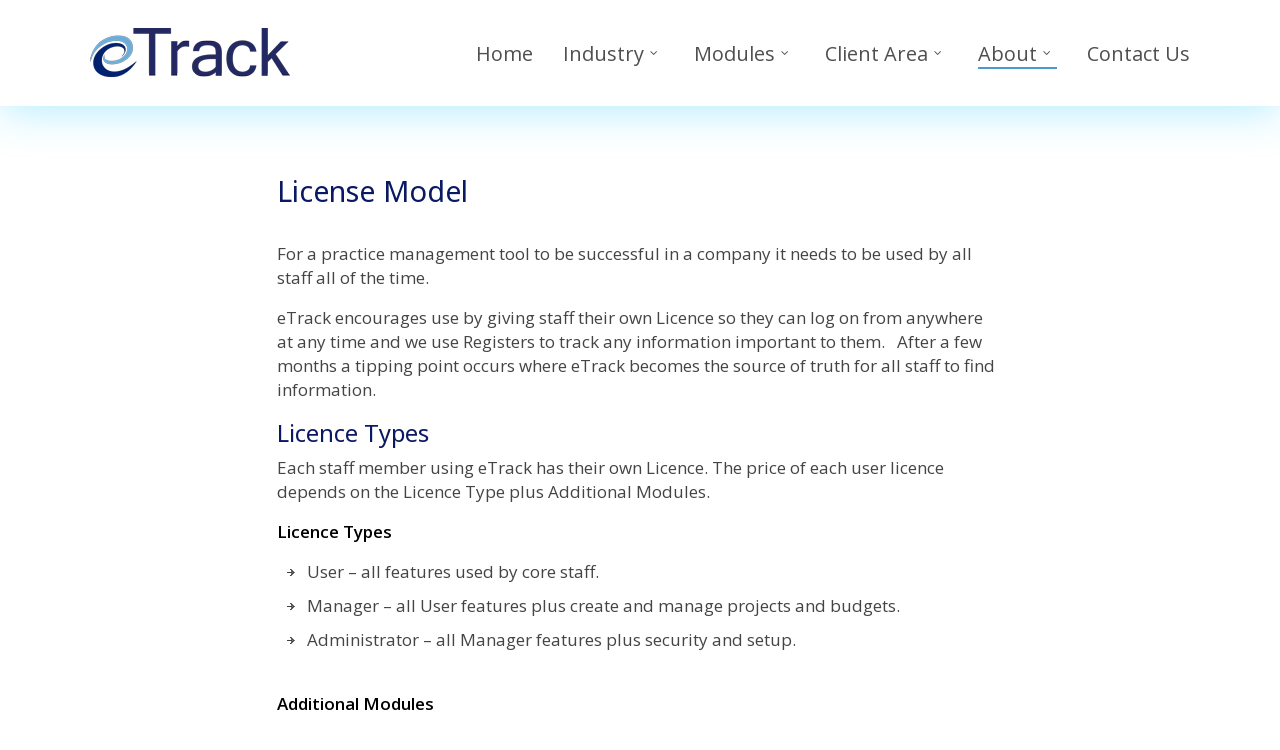

--- FILE ---
content_type: text/html; charset=UTF-8
request_url: https://etrack.com.au/license-model/
body_size: 29675
content:

<!DOCTYPE html>

<html lang="en-US" prefix="og: http://ogp.me/ns#" class="no-js">
<head>
	
	<meta charset="UTF-8">
	
	<meta name="viewport" content="width=device-width, initial-scale=1, maximum-scale=1, user-scalable=0" /><title>License Model - NDIS - eTrack Practice Management Software</title>

<!-- This site is optimized with the Yoast SEO plugin v5.9.3 - https://yoast.com/wordpress/plugins/seo/ -->
<link rel="canonical" href="https://etrack.com.au/license-model/" />
<meta property="og:locale" content="en_US" />
<meta property="og:type" content="article" />
<meta property="og:title" content="License Model - NDIS - eTrack Practice Management Software" />
<meta property="og:url" content="https://etrack.com.au/license-model/" />
<meta property="og:site_name" content="NDIS - eTrack Practice Management Software" />
<meta property="article:publisher" content="https://www.facebook.com/eTrackNDIS" />
<meta name="twitter:card" content="summary" />
<meta name="twitter:title" content="License Model - NDIS - eTrack Practice Management Software" />
<script type='application/ld+json'>{"@context":"http:\/\/schema.org","@type":"WebSite","@id":"#website","url":"https:\/\/etrack.com.au\/","name":"eTrack Practice Management System","potentialAction":{"@type":"SearchAction","target":"https:\/\/etrack.com.au\/?s={search_term_string}","query-input":"required name=search_term_string"}}</script>
<script type='application/ld+json'>{"@context":"http:\/\/schema.org","@type":"Organization","url":"https:\/\/etrack.com.au\/license-model\/","sameAs":["https:\/\/www.facebook.com\/eTrackNDIS","https:\/\/www.linkedin.com\/company\/etrack-products-pty-ltd\/"],"@id":"#organization","name":"eTrack","logo":"https:\/\/etrack.com.au\/wp-content\/uploads\/etrack-logo-flat11.jpg"}</script>
<!-- / Yoast SEO plugin. -->

<link rel='dns-prefetch' href='//js.hs-scripts.com' />
<link rel='dns-prefetch' href='//fonts.googleapis.com' />
<link rel='dns-prefetch' href='//s.w.org' />
<link rel="alternate" type="application/rss+xml" title="NDIS - eTrack Practice Management Software &raquo; Feed" href="https://etrack.com.au/feed/" />
<link rel="alternate" type="application/rss+xml" title="NDIS - eTrack Practice Management Software &raquo; Comments Feed" href="https://etrack.com.au/comments/feed/" />
		<script type="text/javascript">
			window._wpemojiSettings = {"baseUrl":"https:\/\/s.w.org\/images\/core\/emoji\/12.0.0-1\/72x72\/","ext":".png","svgUrl":"https:\/\/s.w.org\/images\/core\/emoji\/12.0.0-1\/svg\/","svgExt":".svg","source":{"concatemoji":"https:\/\/etrack.com.au\/wp-includes\/js\/wp-emoji-release.min.js?ver=5.4.18"}};
			/*! This file is auto-generated */
			!function(e,a,t){var n,r,o,i=a.createElement("canvas"),p=i.getContext&&i.getContext("2d");function s(e,t){var a=String.fromCharCode;p.clearRect(0,0,i.width,i.height),p.fillText(a.apply(this,e),0,0);e=i.toDataURL();return p.clearRect(0,0,i.width,i.height),p.fillText(a.apply(this,t),0,0),e===i.toDataURL()}function c(e){var t=a.createElement("script");t.src=e,t.defer=t.type="text/javascript",a.getElementsByTagName("head")[0].appendChild(t)}for(o=Array("flag","emoji"),t.supports={everything:!0,everythingExceptFlag:!0},r=0;r<o.length;r++)t.supports[o[r]]=function(e){if(!p||!p.fillText)return!1;switch(p.textBaseline="top",p.font="600 32px Arial",e){case"flag":return s([127987,65039,8205,9895,65039],[127987,65039,8203,9895,65039])?!1:!s([55356,56826,55356,56819],[55356,56826,8203,55356,56819])&&!s([55356,57332,56128,56423,56128,56418,56128,56421,56128,56430,56128,56423,56128,56447],[55356,57332,8203,56128,56423,8203,56128,56418,8203,56128,56421,8203,56128,56430,8203,56128,56423,8203,56128,56447]);case"emoji":return!s([55357,56424,55356,57342,8205,55358,56605,8205,55357,56424,55356,57340],[55357,56424,55356,57342,8203,55358,56605,8203,55357,56424,55356,57340])}return!1}(o[r]),t.supports.everything=t.supports.everything&&t.supports[o[r]],"flag"!==o[r]&&(t.supports.everythingExceptFlag=t.supports.everythingExceptFlag&&t.supports[o[r]]);t.supports.everythingExceptFlag=t.supports.everythingExceptFlag&&!t.supports.flag,t.DOMReady=!1,t.readyCallback=function(){t.DOMReady=!0},t.supports.everything||(n=function(){t.readyCallback()},a.addEventListener?(a.addEventListener("DOMContentLoaded",n,!1),e.addEventListener("load",n,!1)):(e.attachEvent("onload",n),a.attachEvent("onreadystatechange",function(){"complete"===a.readyState&&t.readyCallback()})),(n=t.source||{}).concatemoji?c(n.concatemoji):n.wpemoji&&n.twemoji&&(c(n.twemoji),c(n.wpemoji)))}(window,document,window._wpemojiSettings);
		</script>
		<style type="text/css">
img.wp-smiley,
img.emoji {
	display: inline !important;
	border: none !important;
	box-shadow: none !important;
	height: 1em !important;
	width: 1em !important;
	margin: 0 .07em !important;
	vertical-align: -0.1em !important;
	background: none !important;
	padding: 0 !important;
}
</style>
	<link rel='stylesheet' id='q-a-plus-css'  href='https://etrack.com.au/wp-content/plugins/q-and-a/css/q-a-plus.css?ver=1.0.6.2' type='text/css' media='screen' />
<link rel='stylesheet' id='wp-block-library-css'  href='https://etrack.com.au/wp-includes/css/dist/block-library/style.min.css?ver=5.4.18' type='text/css' media='all' />
<link rel='stylesheet' id='wc-block-style-css'  href='https://etrack.com.au/wp-content/plugins/woocommerce/packages/woocommerce-blocks/build/style.css?ver=2.4.5' type='text/css' media='all' />
<link rel='stylesheet' id='contact-form-7-css'  href='https://etrack.com.au/wp-content/plugins/contact-form-7/includes/css/styles.css?ver=5.0.3' type='text/css' media='all' />
<link rel='stylesheet' id='salient-social-css'  href='https://etrack.com.au/wp-content/plugins/salient-social/css/style.css?ver=1.0' type='text/css' media='all' />
<style id='salient-social-inline-css' type='text/css'>

  .sharing-default-minimal .nectar-love.loved,
  body .nectar-social[data-color-override="override"].fixed > a:before, 
  body .nectar-social[data-color-override="override"].fixed .nectar-social-inner a,
  .sharing-default-minimal .nectar-social[data-color-override="override"] .nectar-social-inner a:hover {
    background-color: #0a1963;
  }
  .nectar-social.hover .nectar-love.loved,
  .nectar-social.hover > .nectar-love-button a:hover,
  .nectar-social[data-color-override="override"].hover > div a:hover,
  #single-below-header .nectar-social[data-color-override="override"].hover > div a:hover,
  .nectar-social[data-color-override="override"].hover .share-btn:hover,
  .sharing-default-minimal .nectar-social[data-color-override="override"] .nectar-social-inner a {
    border-color: #0a1963;
  }
  #single-below-header .nectar-social.hover .nectar-love.loved i,
  #single-below-header .nectar-social.hover[data-color-override="override"] a:hover,
  #single-below-header .nectar-social.hover[data-color-override="override"] a:hover i,
  #single-below-header .nectar-social.hover .nectar-love-button a:hover i,
  .nectar-love:hover i,
  .hover .nectar-love:hover .total_loves,
  .nectar-love.loved i,
  .nectar-social.hover .nectar-love.loved .total_loves,
  .nectar-social.hover .share-btn:hover, 
  .nectar-social[data-color-override="override"].hover .nectar-social-inner a:hover,
  .nectar-social[data-color-override="override"].hover > div:hover span,
  .sharing-default-minimal .nectar-social[data-color-override="override"] .nectar-social-inner a:not(:hover) i,
  .sharing-default-minimal .nectar-social[data-color-override="override"] .nectar-social-inner a:not(:hover) {
    color: #0a1963;
  }
</style>
<link rel='stylesheet' id='buttons-css'  href='https://etrack.com.au/wp-includes/css/buttons.min.css?ver=5.4.18' type='text/css' media='all' />
<link rel='stylesheet' id='dashicons-css'  href='https://etrack.com.au/wp-includes/css/dashicons.min.css?ver=5.4.18' type='text/css' media='all' />
<link rel='stylesheet' id='mediaelement-css'  href='https://etrack.com.au/wp-includes/js/mediaelement/mediaelementplayer-legacy.min.css?ver=4.2.13-9993131' type='text/css' media='all' />
<link rel='stylesheet' id='wp-mediaelement-css'  href='https://etrack.com.au/wp-includes/js/mediaelement/wp-mediaelement.min.css?ver=5.4.18' type='text/css' media='all' />
<link rel='stylesheet' id='media-views-css'  href='https://etrack.com.au/wp-includes/css/media-views.min.css?ver=5.4.18' type='text/css' media='all' />
<link rel='stylesheet' id='imgareaselect-css'  href='https://etrack.com.au/wp-includes/js/imgareaselect/imgareaselect.css?ver=0.9.8' type='text/css' media='all' />
<link rel='stylesheet' id='woocommerce-layout-css'  href='https://etrack.com.au/wp-content/plugins/woocommerce/assets/css/woocommerce-layout.css?ver=3.8.3' type='text/css' media='all' />
<link rel='stylesheet' id='woocommerce-smallscreen-css'  href='https://etrack.com.au/wp-content/plugins/woocommerce/assets/css/woocommerce-smallscreen.css?ver=3.8.3' type='text/css' media='only screen and (max-width: 768px)' />
<link rel='stylesheet' id='woocommerce-general-css'  href='https://etrack.com.au/wp-content/plugins/woocommerce/assets/css/woocommerce.css?ver=3.8.3' type='text/css' media='all' />
<style id='woocommerce-inline-inline-css' type='text/css'>
.woocommerce form .form-row .required { visibility: visible; }
</style>
<link rel='stylesheet' id='resp-video-style-css'  href='https://etrack.com.au/wp-content/plugins/responsive-video-shortcodes/assets/respvid.css?ver=5.4.18' type='text/css' media='all' />
<link rel='stylesheet' id='wc-gateway-ppec-frontend-css'  href='https://etrack.com.au/wp-content/plugins/woocommerce-gateway-paypal-express-checkout/assets/css/wc-gateway-ppec-frontend.css?ver=5.4.18' type='text/css' media='all' />
<link rel='stylesheet' id='custom-styling-css'  href='https://etrack.com.au/wp-content/themes/salient-child/etrack.css?cb=582&#038;ver=5.4.18' type='text/css' media='all' />
<link rel='stylesheet' id='font-awesome-css'  href='https://etrack.com.au/wp-content/themes/salient/css/font-awesome.min.css?ver=4.6.4' type='text/css' media='all' />
<link rel='stylesheet' id='main-styles-css'  href='https://etrack.com.au/wp-content/themes/salient/css/style.css?ver=10.5.3' type='text/css' media='all' />
<style id='main-styles-inline-css' type='text/css'>
html body[data-header-resize="1"] .container-wrap, html body[data-header-resize="0"] .container-wrap, body[data-header-format="left-header"][data-header-resize="0"] .container-wrap { padding-top: 0; }
</style>
<link rel='stylesheet' id='fancyBox-css'  href='https://etrack.com.au/wp-content/themes/salient/css/plugins/jquery.fancybox.css?ver=3.3.1' type='text/css' media='all' />
<link rel='stylesheet' id='nectar_default_font_open_sans-css'  href='https://fonts.googleapis.com/css?family=Open+Sans%3A300%2C400%2C600%2C700&#038;subset=latin%2Clatin-ext' type='text/css' media='all' />
<link rel='stylesheet' id='responsive-css'  href='https://etrack.com.au/wp-content/themes/salient/css/responsive.css?ver=10.5.3' type='text/css' media='all' />
<link rel='stylesheet' id='woocommerce-css'  href='https://etrack.com.au/wp-content/themes/salient/css/woocommerce.css?ver=10.5.3' type='text/css' media='all' />
<link rel='stylesheet' id='salient-child-style-css'  href='https://etrack.com.au/wp-content/themes/salient-child/style.css?ver=10.5.3' type='text/css' media='all' />
<link rel='stylesheet' id='skin-original-css'  href='https://etrack.com.au/wp-content/themes/salient/css/skin-original.css?ver=10.5.3' type='text/css' media='all' />
<link rel='stylesheet' id='js_composer_front-css'  href='https://etrack.com.au/wp-content/plugins/js_composer_salient/assets/css/js_composer.min.css?ver=5.7' type='text/css' media='all' />
<link rel='stylesheet' id='dynamic-css-css'  href='https://etrack.com.au/wp-content/themes/salient/css/salient-dynamic-styles.css?ver=97474' type='text/css' media='all' />
<style id='dynamic-css-inline-css' type='text/css'>
@media only screen and (min-width:1000px){body #ajax-content-wrap.no-scroll{min-height:calc(100vh - 106px);height:calc(100vh - 106px)!important;}}@media only screen and (min-width:1000px){#page-header-wrap.fullscreen-header,#page-header-wrap.fullscreen-header #page-header-bg,html:not(.nectar-box-roll-loaded) .nectar-box-roll > #page-header-bg.fullscreen-header,.nectar_fullscreen_zoom_recent_projects,#nectar_fullscreen_rows:not(.afterLoaded) > div{height:calc(100vh - 105px);}.wpb_row.vc_row-o-full-height.top-level,.wpb_row.vc_row-o-full-height.top-level > .col.span_12{min-height:calc(100vh - 105px);}html:not(.nectar-box-roll-loaded) .nectar-box-roll > #page-header-bg.fullscreen-header{top:106px;}.nectar-slider-wrap[data-fullscreen="true"]:not(.loaded),.nectar-slider-wrap[data-fullscreen="true"]:not(.loaded) .swiper-container{height:calc(100vh - 104px)!important;}.admin-bar .nectar-slider-wrap[data-fullscreen="true"]:not(.loaded),.admin-bar .nectar-slider-wrap[data-fullscreen="true"]:not(.loaded) .swiper-container{height:calc(100vh - 104px - 32px)!important;}}.post-type-archive-product.woocommerce .container-wrap,.tax-product_cat.woocommerce .container-wrap{background-color:#f6f6f6;}.woocommerce.single-product #single-meta{position:relative!important;top:0!important;margin:0;left:8px;height:auto;}.woocommerce.single-product #single-meta:after{display:block;content:" ";clear:both;height:1px;}.woocommerce ul.products li.product.material,.woocommerce-page ul.products li.product.material{background-color:#ffffff;}.woocommerce ul.products li.product.minimal .product-wrap,.woocommerce ul.products li.product.minimal .background-color-expand,.woocommerce-page ul.products li.product.minimal .product-wrap,.woocommerce-page ul.products li.product.minimal .background-color-expand{background-color:#ffffff;}
.nectar-button.see-through.large{
  font-size: 16px!important;
  font-weight: bold!important;
}
.sf-menu ul {
    width: 20em !important;
}
.owl-theme .owl-dots .owl-dot span{
  width:10px!important;
  height:10px!important;
}
@media only screen and (min-width: 768px){
    .sf-menu ul li {
    border-bottom: 1px solid #e3e3e3;
}
}
.inside-article ul li {
    margin-bottom: 10px;
}
.theiaStickySidebar #sidebar #menu-industry li a {
	background: #d4e5f1;
	border: none !important;
	margin-bottom: 3px;
	padding: 7px 10px;
	-webkit-transition: all 0.234s ease; -moz-transition: all 0.234s ease; -o-transition: all 0.234s ease; transition: all 0.234s ease;
}

.theiaStickySidebar #sidebar #menu-industry li a:hover,
.theiaStickySidebar #sidebar #menu-industry li.current-menu-item a {
	background: #eff7fc !important;
	-webkit-transition: all 0.234s ease; -moz-transition: all 0.234s ease; -o-transition: all 0.234s ease; transition: all 0.234s ease;
}

li {
    padding-bottom: 10px !important;
}
strong {
color: #000;
}

#search-outer #search input[type=text]{
    text-transform: none !important;
}
#search-results .result, .masonry-blog-item {
    width: 100%!important;
    display: block!important;
    top: 0!important;
    left: 0!important;
    position: relative!important;
}

#header-outer[data-box-shadow="large"], body.material[data-hhun="1"] #header-outer[data-header-resize="0"][data-box-shadow="large"][data-remove-fixed="0"]:not(.transparent):not(.invisible), body.material[data-hhun="1"] #header-outer[data-header-resize="0"][data-box-shadow="large"][data-remove-fixed="1"]:not(.transparent) {
    box-shadow: 0 3px 45px rgba(51,204,255,0.4)!important;}
    /*reverse row in desktop*/
@media only screen and (min-width: 1001px) {   
 .reverse-row >.col.span_12 {        
flex-direction: row-reverse !important;  
  }
}


h1 {
 color: #0a1963 !important;
}
.meta-category {
    display: none !important;
}

element.style {
}
.post-area.standard-minimal .post .post-header, .post-area.standard-minimal .post .content-inner .post-featured-img img, .post-area.standard-minimal .post .content-inner .article-content-wrap >.video >.wp-video, .post-area.standard-minimal .post .content-inner .article-content-wrap .audio-wrap, .post-area.standard-minimal .post .content-inner .quote-inner {
    margin-bottom: 0px!important;
}
.post-area.standard-minimal.full-width-content .post .more-link {
    margin-top: 6px!important;
}
.post-area.standard-minimal.full-width-content .post .content-inner {
    margin-bottom: 20px!important;
}
.post-area.standard-minimal.full-width-content .post {
    padding-top: 30px!important;
}
.excerpt a {
    display: none !important;
}
.post-header.title h2 {
    font-size: 26!important;
}
.comment-wrap {
    padding: 0px 0!important;
}
.blog_next_prev_buttons[data-style="fullwidth_next_prev"] ul .next-post {
    min-height: 80px!important;
    padding-bottom: 0px!important;
}


h3 {
 color:  #0a1963 !important;
}

.article-content-wrap {
    padding: 30px 0 70px 0!important;
    
    
}
.bottom_controls {
    display: none !important;
}
.salient-toggle-content {
  display: none;
  margin-top: 10px;
  transition: all 0.3s ease;
  line-height: 1.2; /* Tighten line spacing slightly */
}

.salient-toggle-content.st-visible {
  display: block;
}

.salient-toggle-link {
  cursor: pointer;
  color: #0a1963;
  text-decoration: underline;
  display: inline-block;
  transition: all 0.2s ease;
  font-size: 20px !important;
}

.salient-toggle-link.clicked {
  text-decoration: none;
}
.salient-toggle-wrapper {
  margin-bottom: 6px !important;
  display: block !important;
}
/* Kill inline Continue reading → inside excerpts/content */
.entry-content a.more-link,
.excerpt a.more-link {
  display: none !important;
}
</style>
<link rel='stylesheet' id='csf-google-web-fonts-css'  href='//fonts.googleapis.com/css?family=Noto%20Sans:700%7COpen%20Sans:400&#038;display=swap' type='text/css' media='all' />
<link rel='stylesheet' id='bsf-Defaults-css'  href='https://etrack.com.au/wp-content/uploads/smile_fonts/Defaults/Defaults.css?ver=5.4.18' type='text/css' media='all' />
<link rel='stylesheet' id='redux-google-fonts-salient_redux-css'  href='https://fonts.googleapis.com/css?family=Open+Sans%3A400%7CNoto+Sans%3A400%2C700&#038;ver=1761888981' type='text/css' media='all' />
<script type='text/javascript' src='https://etrack.com.au/wp-includes/js/jquery/jquery.js?ver=1.12.4-wp'></script>
<script type='text/javascript' src='https://etrack.com.au/wp-includes/js/jquery/jquery-migrate.min.js?ver=1.4.1'></script>
<script type='text/javascript'>
/* <![CDATA[ */
var tablesome_ajax_object = {"nonce":"2ce1e628f1","ajax_url":"https:\/\/etrack.com.au\/wp-admin\/admin-ajax.php","rest_nonce":"c858ca3f70","edit_table_url":"https:\/\/etrack.com.au\/wp-admin\/edit.php?post_type=tablesome_cpt&action=edit&post=0&page=tablesome_admin_page","api_endpoints":{"prefix":"https:\/\/etrack.com.au\/wp-json\/tablesome\/v1\/tables\/","save_table":"https:\/\/etrack.com.au\/wp-json\/tablesome\/v1\/tables","import_records":"https:\/\/etrack.com.au\/wp-json\/tablesome\/v1\/tables\/import","store_api_key":"https:\/\/etrack.com.au\/wp-json\/tablesome\/v1\/tablesome-api-keys\/","workflow_posts_data":"https:\/\/etrack.com.au\/wp-json\/tablesome\/v1\/workflow\/posts","workflow_posts":"https:\/\/etrack.com.au\/wp-json\/tablesome\/v1\/workflow\/posts?","workflow_fields":"https:\/\/etrack.com.au\/wp-json\/tablesome\/v1\/workflow\/fields?","workflow_terms":"https:\/\/etrack.com.au\/wp-json\/tablesome\/v1\/workflow\/terms?","workflow_taxonomies":"https:\/\/etrack.com.au\/wp-json\/tablesome\/v1\/workflow\/taxonomies?","workflow_user_roles":"https:\/\/etrack.com.au\/wp-json\/tablesome\/v1\/workflow\/get-user-roles?","workflow_post_types":"https:\/\/etrack.com.au\/wp-json\/tablesome\/v1\/workflow\/get-post-types?","workflow_users":"https:\/\/etrack.com.au\/wp-json\/tablesome\/v1\/workflow\/get-users?","get_oauth_data":"https:\/\/etrack.com.au\/wp-json\/tablesome\/v1\/workflow\/get-oauth-data?","delete_oauth_data":"https:\/\/etrack.com.au\/wp-json\/tablesome\/v1\/workflow\/delete-oauth-data?"},"site_domain":"etrack.com.au"};
/* ]]> */
</script>
<script type='text/javascript' src='https://etrack.com.au/wp-content/plugins/tablesome/assets/bundles/workflow.bundle.js?ver=1.0.31'></script>
<script type='text/javascript'>
/* <![CDATA[ */
var userSettings = {"url":"\/","uid":"0","time":"1769639439","secure":"1"};
/* ]]> */
</script>
<script type='text/javascript' src='https://etrack.com.au/wp-includes/js/utils.min.js?ver=5.4.18'></script>
<script type='text/javascript' src='https://etrack.com.au/wp-includes/js/plupload/moxie.min.js?ver=1.3.5'></script>
<script type='text/javascript' src='https://etrack.com.au/wp-includes/js/plupload/plupload.min.js?ver=2.1.9'></script>
<!--[if lt IE 8]>
<script type='text/javascript' src='https://etrack.com.au/wp-includes/js/json2.min.js?ver=2015-05-03'></script>
<![endif]-->
<script type='text/javascript' src='https://etrack.com.au/wp-content/plugins/woocommerce/assets/js/jquery-blockui/jquery.blockUI.min.js?ver=2.70'></script>
<script type='text/javascript'>
/* <![CDATA[ */
var wc_add_to_cart_params = {"ajax_url":"\/wp-admin\/admin-ajax.php","wc_ajax_url":"\/?wc-ajax=%%endpoint%%","i18n_view_cart":"View cart","cart_url":"https:\/\/etrack.com.au\/cart\/","is_cart":"","cart_redirect_after_add":"no"};
/* ]]> */
</script>
<script type='text/javascript' src='https://etrack.com.au/wp-content/plugins/woocommerce/assets/js/frontend/add-to-cart.min.js?ver=3.8.3'></script>
<script type='text/javascript' src='https://etrack.com.au/wp-content/plugins/js_composer_salient/assets/js/vendors/woocommerce-add-to-cart.js?ver=5.7'></script>
<link rel='https://api.w.org/' href='https://etrack.com.au/wp-json/' />
<link rel="EditURI" type="application/rsd+xml" title="RSD" href="https://etrack.com.au/xmlrpc.php?rsd" />
<link rel="wlwmanifest" type="application/wlwmanifest+xml" href="https://etrack.com.au/wp-includes/wlwmanifest.xml" /> 
<meta name="generator" content="WordPress 5.4.18" />
<meta name="generator" content="WooCommerce 3.8.3" />
<link rel='shortlink' href='https://etrack.com.au/?p=6184' />
<link rel="alternate" type="application/json+oembed" href="https://etrack.com.au/wp-json/oembed/1.0/embed?url=https%3A%2F%2Fetrack.com.au%2Flicense-model%2F" />
<link rel="alternate" type="text/xml+oembed" href="https://etrack.com.au/wp-json/oembed/1.0/embed?url=https%3A%2F%2Fetrack.com.au%2Flicense-model%2F&#038;format=xml" />

		<script>
			(function(i,s,o,g,r,a,m){i['GoogleAnalyticsObject']=r;i[r]=i[r]||function(){
			(i[r].q=i[r].q||[]).push(arguments)},i[r].l=1*new Date();a=s.createElement(o),
			m=s.getElementsByTagName(o)[0];a.async=1;a.src=g;m.parentNode.insertBefore(a,m)
			})(window,document,'script','https://www.google-analytics.com/analytics.js','ga');
			ga('create', 'UA-120226164-1', 'auto');
			ga('send', 'pageview');
		</script>

	<!-- Google Tag Manager -->
<script>(function(w,d,s,l,i){w[l]=w[l]||[];w[l].push({'gtm.start':
new Date().getTime(),event:'gtm.js'});var f=d.getElementsByTagName(s)[0],
j=d.createElement(s),dl=l!='dataLayer'?'&l='+l:'';j.async=true;j.src=
'https://www.googletagmanager.com/gtm.js?id='+i+dl;f.parentNode.insertBefore(j,f);
})(window,document,'script','dataLayer','GTM-5FLN37H');</script>
<!-- End Google Tag Manager --><!-- Q & A -->
		<noscript><link rel="stylesheet" type="text/css" href="https://etrack.com.au/wp-content/plugins/q-and-a/css/q-a-plus-noscript.css?ver=1.0.6.2" /></noscript><!-- Q & A -->			<!-- DO NOT COPY THIS SNIPPET! Start of Page Analytics Tracking for HubSpot WordPress plugin v7.17.2-->
			<script type="text/javascript">
				var _hsq = _hsq || [];
				_hsq.push(["setContentType", "standard-page"]);
			</script>
			<!-- DO NOT COPY THIS SNIPPET! End of Page Analytics Tracking for HubSpot WordPress plugin -->
			<script type="text/javascript"> var root = document.getElementsByTagName( "html" )[0]; root.setAttribute( "class", "js" ); </script><script>
(function () {
  // Only affect URLs under /ndis/
  if (!location.pathname.startsWith('/ndis/')) return;

  var TARGET = '/ndis/';

  function relinkLogos() {
    // Common logo anchors across themes/header builders
    var links = document.querySelectorAll(
      'a.custom-logo-link, .site-branding a, .logo a, .navbar-brand, header a[aria-label*="logo" i]'
    );

    // Also catch images that are the logo but not wrapped initially
    var imgLinks = Array.from(document.querySelectorAll('header img[alt*="logo" i], header img[src*="logo" i]'))
      .map(function (img) { return img.closest('a'); })
      .filter(Boolean);

    links = new Set([].concat(Array.from(links), imgLinks));

    links.forEach(function (a) {
      try { a.setAttribute('href', TARGET); } catch (e) {}
    });
  }

  // Run now
  if (document.readyState === 'loading') {
    document.addEventListener('DOMContentLoaded', relinkLogos);
  } else {
    relinkLogos();
  }

  // Catch sticky headers / builder re-renders
  var obs = new MutationObserver(relinkLogos);
  obs.observe(document.body || document.documentElement, { childList: true, subtree: true });
})();
</script>
	<noscript><style>.woocommerce-product-gallery{ opacity: 1 !important; }</style></noscript>
	<meta name="generator" content="Powered by WPBakery Page Builder - drag and drop page builder for WordPress."/>
<!--[if lte IE 9]><link rel="stylesheet" type="text/css" href="https://etrack.com.au/wp-content/plugins/js_composer_salient/assets/css/vc_lte_ie9.min.css" media="screen"><![endif]--><link rel="icon" href="https://etrack.com.au/wp-content/uploads/cropped-etrack-icon-32x32.png" sizes="32x32" />
<link rel="icon" href="https://etrack.com.au/wp-content/uploads/cropped-etrack-icon-192x192.png" sizes="192x192" />
<link rel="apple-touch-icon" href="https://etrack.com.au/wp-content/uploads/cropped-etrack-icon-180x180.png" />
<meta name="msapplication-TileImage" content="https://etrack.com.au/wp-content/uploads/cropped-etrack-icon-270x270.png" />
<noscript><style type="text/css"> .wpb_animate_when_almost_visible { opacity: 1; }</style></noscript>	
</head>


<body class="page-template-default page page-id-6184 theme-salient woocommerce-no-js original wpb-js-composer js-comp-ver-5.7 vc_responsive" data-footer-reveal="false" data-footer-reveal-shadow="none" data-header-format="default" data-body-border="off" data-boxed-style="" data-header-breakpoint="1100" data-dropdown-style="minimal" data-cae="easeOutCubic" data-cad="750" data-megamenu-width="contained" data-aie="none" data-ls="fancybox" data-apte="standard" data-hhun="0" data-fancy-form-rcs="default" data-form-style="default" data-form-submit="regular" data-is="minimal" data-button-style="slightly_rounded_shadow" data-user-account-button="false" data-header-inherit-rc="false" data-header-search="false" data-animated-anchors="true" data-ajax-transitions="false" data-full-width-header="false" data-slide-out-widget-area="true" data-slide-out-widget-area-style="slide-out-from-right" data-user-set-ocm="off" data-loading-animation="none" data-bg-header="false" data-responsive="1" data-ext-responsive="true" data-header-resize="1" data-header-color="custom" data-transparent-header="false" data-cart="false" data-remove-m-parallax="" data-remove-m-video-bgs="" data-force-header-trans-color="light" data-smooth-scrolling="0" data-permanent-transparent="false" >
	
	<script type="text/javascript"> if(navigator.userAgent.match(/(Android|iPod|iPhone|iPad|BlackBerry|IEMobile|Opera Mini)/)) { document.body.className += " using-mobile-browser "; } </script>	
	<div id="header-space"  data-header-mobile-fixed='1'></div> 
	
		
	<div id="header-outer" data-has-menu="true" data-has-buttons="no" data-using-pr-menu="false" data-mobile-fixed="1" data-ptnm="false" data-lhe="animated_underline" data-user-set-bg="#ffffff" data-format="default" data-permanent-transparent="false" data-megamenu-rt="0" data-remove-fixed="0" data-header-resize="1" data-cart="false" data-transparency-option="0" data-box-shadow="large" data-shrink-num="6" data-using-secondary="0" data-using-logo="1" data-logo-height="50" data-m-logo-height="24" data-padding="28" data-full-width="false" data-condense="false" >
		
		
<div id="search-outer" class="nectar">
	<div id="search">
		<div class="container">
			 <div id="search-box">
				 <div class="inner-wrap">
					 <div class="col span_12">
						  <form role="search" action="https://etrack.com.au/" method="GET">
															<input type="text" name="s"  value="Start typing and press Enter" data-placeholder="Start typing and press Enter" />
															
												</form>
					</div><!--/span_12-->
				</div><!--/inner-wrap-->
			 </div><!--/search-box-->
			 <div id="close"><a href="#">
				<span class="icon-salient-x" aria-hidden="true"></span>				 </a></div>
		 </div><!--/container-->
	</div><!--/search-->
</div><!--/search-outer-->

<header id="top">
	<div class="container">
		<div class="row">
			<div class="col span_3">
				<a id="logo" href="https://etrack.com.au" data-supplied-ml-starting-dark="false" data-supplied-ml-starting="false" data-supplied-ml="false" >
					<img class="stnd default-logo dark-version" alt="NDIS - eTrack Practice Management Software" src="https://etrack.com.au/wp-content/uploads/etracklogo.png" srcset="https://etrack.com.au/wp-content/uploads/etracklogo.png 1x, https://etrack.com.au/wp-content/uploads/etracklogo-retina.png 2x" /> 
				</a>
				
							</div><!--/span_3-->
			
			<div class="col span_9 col_last">
									<div class="slide-out-widget-area-toggle mobile-icon slide-out-from-right" data-icon-animation="simple-transform">
						<div> <a href="#sidewidgetarea" aria-label="Navigation Menu" aria-expanded="false" class="closed"> <span aria-hidden="true"> <i class="lines-button x2"> <i class="lines"></i> </i> </span> </a> </div> 
					</div>
								
									
					<nav>
						
						<ul class="sf-menu">	
							<li id="menu-item-6263" class="menu-item menu-item-type-post_type menu-item-object-page menu-item-home menu-item-6263"><a href="https://etrack.com.au/">Home</a></li>
<li id="menu-item-6247" class="menu-item menu-item-type-custom menu-item-object-custom menu-item-has-children sf-with-ul menu-item-6247"><a>Industry<span class="sf-sub-indicator"><i class="fa fa-angle-down icon-in-menu"></i></span></a>
<ul class="sub-menu">
	<li id="menu-item-8005" class="menu-item menu-item-type-post_type menu-item-object-page menu-item-8005"><a href="https://etrack.com.au/ndis/">NDIS</a></li>
	<li id="menu-item-6374" class="menu-item menu-item-type-post_type menu-item-object-page menu-item-6374"><a href="https://etrack.com.au/architects/">Architects &#038; Surveyors</a></li>
	<li id="menu-item-6373" class="menu-item menu-item-type-post_type menu-item-object-page menu-item-6373"><a href="https://etrack.com.au/engineering/">Engineering</a></li>
	<li id="menu-item-6372" class="menu-item menu-item-type-post_type menu-item-object-page menu-item-6372"><a href="https://etrack.com.au/it-software/">IT / Software</a></li>
	<li id="menu-item-6691" class="menu-item menu-item-type-post_type menu-item-object-page menu-item-6691"><a href="https://etrack.com.au/professional-services/">Professional Services</a></li>
	<li id="menu-item-6938" class="menu-item menu-item-type-post_type menu-item-object-page menu-item-6938"><a href="https://etrack.com.au/audit-offices/">Government Audit Offices and Certification Bodies</a></li>
</ul>
</li>
<li id="menu-item-6214" class="menu-item menu-item-type-custom menu-item-object-custom menu-item-has-children sf-with-ul menu-item-6214"><a>Modules<span class="sf-sub-indicator"><i class="fa fa-angle-down icon-in-menu"></i></span></a>
<ul class="sub-menu">
	<li id="menu-item-6215" class="menu-item menu-item-type-post_type menu-item-object-page menu-item-6215"><a href="https://etrack.com.au/project-management/">Project Management</a></li>
	<li id="menu-item-6216" class="menu-item menu-item-type-post_type menu-item-object-page menu-item-6216"><a href="https://etrack.com.au/crm/">CRM / Contacts</a></li>
	<li id="menu-item-6217" class="menu-item menu-item-type-post_type menu-item-object-page menu-item-6217"><a href="https://etrack.com.au/time-expenses-contractors/">Time, Expenses &#038; Contractors</a></li>
	<li id="menu-item-6238" class="menu-item menu-item-type-post_type menu-item-object-page menu-item-6238"><a href="https://etrack.com.au/task-management/">Task Management</a></li>
	<li id="menu-item-6434" class="menu-item menu-item-type-post_type menu-item-object-page menu-item-6434"><a href="https://etrack.com.au/budgets-forecasts/">Budgets &#038; Forecasts</a></li>
	<li id="menu-item-6239" class="menu-item menu-item-type-post_type menu-item-object-page menu-item-6239"><a href="https://etrack.com.au/scheduling-resources/">Scheduling &#038; Resources</a></li>
	<li id="menu-item-6218" class="menu-item menu-item-type-post_type menu-item-object-page menu-item-6218"><a href="https://etrack.com.au/invoicing/">Accounts &#038; Invoicing</a></li>
	<li id="menu-item-6220" class="menu-item menu-item-type-post_type menu-item-object-page menu-item-6220"><a href="https://etrack.com.au/documents-files-transmittals/">Documents, Files &#038; Transmittals</a></li>
	<li id="menu-item-6219" class="menu-item menu-item-type-post_type menu-item-object-page menu-item-6219"><a href="https://etrack.com.au/email/">Emails</a></li>
	<li id="menu-item-6236" class="menu-item menu-item-type-post_type menu-item-object-page menu-item-6236"><a href="https://etrack.com.au/contract-administration/">Contract Administration</a></li>
	<li id="menu-item-6463" class="menu-item menu-item-type-post_type menu-item-object-page menu-item-6463"><a href="https://etrack.com.au/compliance/">Compliance</a></li>
	<li id="menu-item-6235" class="menu-item menu-item-type-post_type menu-item-object-page menu-item-6235"><a href="https://etrack.com.au/registers/">Registers</a></li>
	<li id="menu-item-6233" class="menu-item menu-item-type-post_type menu-item-object-page menu-item-6233"><a href="https://etrack.com.au/benefit-realisation/">Benefit Realisation</a></li>
	<li id="menu-item-6464" class="menu-item menu-item-type-post_type menu-item-object-page menu-item-6464"><a href="https://etrack.com.au/reports-dashboards/">Reports &#038; Dashboards</a></li>
</ul>
</li>
<li id="menu-item-6253" class="menu-item menu-item-type-custom menu-item-object-custom menu-item-has-children sf-with-ul menu-item-6253"><a>Client Area<span class="sf-sub-indicator"><i class="fa fa-angle-down icon-in-menu"></i></span></a>
<ul class="sub-menu">
	<li id="menu-item-6255" class="menu-item menu-item-type-post_type menu-item-object-page menu-item-6255"><a href="https://etrack.com.au/client-area/help/">eTrack Help</a></li>
	<li id="menu-item-6259" class="menu-item menu-item-type-post_type menu-item-object-page menu-item-6259"><a href="https://etrack.com.au/client-area/pay-invoice/">Pay Invoice</a></li>
</ul>
</li>
<li id="menu-item-6240" class="menu-item menu-item-type-custom menu-item-object-custom current-menu-ancestor current-menu-parent menu-item-has-children sf-with-ul menu-item-6240"><a>About<span class="sf-sub-indicator"><i class="fa fa-angle-down icon-in-menu"></i></span></a>
<ul class="sub-menu">
	<li id="menu-item-6087" class="menu-item menu-item-type-post_type menu-item-object-page menu-item-6087"><a href="https://etrack.com.au/about-us/">Our History</a></li>
	<li id="menu-item-6244" class="menu-item menu-item-type-post_type menu-item-object-page menu-item-6244"><a href="https://etrack.com.au/about-us/client-testimonials/">Testimonials</a></li>
	<li id="menu-item-6406" class="menu-item menu-item-type-post_type menu-item-object-page menu-item-6406"><a href="https://etrack.com.au/view-demos/">View Demos</a></li>
	<li id="menu-item-6243" class="menu-item menu-item-type-post_type menu-item-object-page menu-item-6243"><a href="https://etrack.com.au/about-us/thought-leadership-articles/">Thought Leadership Articles</a></li>
	<li id="menu-item-6241" class="menu-item menu-item-type-post_type menu-item-object-page current-menu-item page_item page-item-6184 current_page_item menu-item-6241"><a href="https://etrack.com.au/license-model/" aria-current="page">License Model</a></li>
	<li id="menu-item-6242" class="menu-item menu-item-type-post_type menu-item-object-page menu-item-6242"><a href="https://etrack.com.au/business-case/">Business Case</a></li>
</ul>
</li>
<li id="menu-item-6086" class="menu-item menu-item-type-post_type menu-item-object-page menu-item-6086"><a href="https://etrack.com.au/contact-us/">Contact Us</a></li>
						</ul>
						

													<ul class="buttons sf-menu" data-user-set-ocm="off">
								
																
							</ul>
												
					</nav>
					
										
				</div><!--/span_9-->
				
								
			</div><!--/row-->
					</div><!--/container-->
	</header>
		
	</div>
	
		
	<div id="ajax-content-wrap">
		
		
<div class="container-wrap">
	<div class="container main-content">
		<div class="row">
			
	
						
			
		<div id="fws_697a8e101d424"  data-midnight="dark" data-top-percent="5%" data-bottom-percent="5%"  data-bg-mobile-hidden="" class="wpb_row vc_row-fluid vc_row top-level full-width-section standard_section "  style="padding-top: calc(100vw * 0.05); padding-bottom: calc(100vw * 0.05); "><div class="row-bg-wrap" data-bg-animation="none"><div class="inner-wrap"><div class="row-bg using-bg-color"  style="background-color: #ffffff; "></div></div><div class="row-bg-overlay" ></div></div><div class="col span_12 dark left">
	<div  class="vc_col-sm-2 wpb_column column_container vc_column_container col no-extra-padding"  data-t-w-inherits="default" data-border-radius="none" data-shadow="none" data-border-animation="" data-border-animation-delay="" data-border-width="none" data-border-style="solid" data-border-color="" data-bg-cover="" data-padding-pos="all" data-has-bg-color="false" data-bg-color="" data-bg-opacity="1" data-hover-bg="" data-hover-bg-opacity="1" data-animation="" data-delay="0" ><div class="column-bg-overlay"></div>
		<div class="vc_column-inner">
			<div class="wpb_wrapper">
				
			</div> 
		</div>
	</div> 

	<div  class="vc_col-sm-8 wpb_column column_container vc_column_container col no-extra-padding"  data-t-w-inherits="default" data-border-radius="none" data-shadow="none" data-border-animation="" data-border-animation-delay="" data-border-width="none" data-border-style="solid" data-border-color="" data-bg-cover="" data-padding-pos="all" data-has-bg-color="false" data-bg-color="" data-bg-opacity="1" data-hover-bg="" data-hover-bg-opacity="1" data-animation="" data-delay="0" ><div class="column-bg-overlay"></div>
		<div class="vc_column-inner">
			<div class="wpb_wrapper">
				
<div class="wpb_text_column wpb_content_element " >
	<div class="wpb_wrapper">
		<h2 style="color: #0a1963;">License Model</h2>
	</div>
</div>



<div class="divider-wrap" data-alignment="default"><div style="height: 30px;" class="divider"></div></div>
<div class="wpb_text_column wpb_content_element " >
	<div class="wpb_wrapper">
		<p>For a practice management tool to be successful in a company it needs to be used by all staff all of the time.</p>
<p>eTrack encourages use by giving staff their own Licence so they can log on from anywhere at any time and we use Registers to track any information important to them.   After a few months a tipping point occurs where eTrack becomes the source of truth for all staff to find information.</p>
<h3 style="color: #0a1963;">Licence Types</h3>
<p>Each staff member using eTrack has their own Licence. The price of each user licence depends on the Licence Type plus Additional Modules.</p>
<p><strong>Licence Types</strong></p>
<ul class="internal-content-arrowlist">
<li>User &#8211; all features used by core staff.</li>
<li>Manager &#8211; all User features plus create and manage projects and budgets.</li>
<li>Administrator &#8211; all Manager features plus security and setup.</li>
</ul>
<p><strong>Additional Modules</strong></p>
<ul class="internal-content-arrowlist">
<li><a title="Invoicing" href="https://etrack.com.au/invoicing">Invoicing</a> plus interface to Xero/MYOB/Recon/Quickbooks etc.</li>
<li><a title="Contract / Admin" href="https://etrack.com.au/scheduling-resources">Graphical Scheduling and Resource Management</a></li>
<li><a title="Contract / Admin" href="https://etrack.com.au/contract-administration">Contract Administration</a></li>
<li><a title="Documents / Workflow" href="https://etrack.com.au/documents-files-transmittals">Document Management, Index of File Server and Transmittals </a></li>
<li><a title="Email" href="https://etrack.com.au/email">Email including auto Filing</a></li>
</ul>
<h3 style="color: #0a1963;">Benefits of eTrack&#8217;s Licencing Model</h3>
<ul class="internal-content-arrowlist">
<li>There is no contract, you can stop paying at any time.</li>
<li>Only pay for the Licences and Modules you are using so can downsize as needed.</li>
<li>We will NEVER stop you retrieving your data as feel passionately that YOU own your data.</li>
<li>All staff have their own Licence.</li>
<li>Purchase Licences and Modules at any time, one at a time by return of email.</li>
<li>Setup and swap Licences between staff members yourself.</li>
<li>Includes many upgrades per year with all module development.</li>
<li>All enhancements paid for by other clients in the modules you are using.</li>
<li>Control security and access with almost unlimited security groups and permutations.</li>
</ul>
<p>We are proud of our prices and believe them to be extremely competitive and flexible.  Please contact <a href="/cdn-cgi/l/email-protection#deb7b0b8b19ebbaaacbfbdb5f0bdb1b3f0bfab"><span class="__cf_email__" data-cfemail="b6dfd8d0d9f6d3c2c4d7d5dd98d5d9db98d7c3">[email&#160;protected]</span> </a> for a discussion how we can tailor the best price for you.</p>
	</div>
</div>




			</div> 
		</div>
	</div> 

	<div  class="vc_col-sm-2 wpb_column column_container vc_column_container col no-extra-padding"  data-t-w-inherits="default" data-border-radius="none" data-shadow="none" data-border-animation="" data-border-animation-delay="" data-border-width="none" data-border-style="solid" data-border-color="" data-bg-cover="" data-padding-pos="all" data-has-bg-color="false" data-bg-color="" data-bg-opacity="1" data-hover-bg="" data-hover-bg-opacity="1" data-animation="" data-delay="0" ><div class="column-bg-overlay"></div>
		<div class="vc_column-inner">
			<div class="wpb_wrapper">
				
			</div> 
		</div>
	</div> 
</div></div>
		<div id="fws_697a8e101f3d8"  data-midnight="light"  data-bg-mobile-hidden="" class="wpb_row vc_row-fluid vc_row full-width-section  vc_row-o-equal-height vc_row-flex  vc_row-o-content-middle standard_section "  style="padding-top: 50px; padding-bottom: 40px; "><div class="row-bg-wrap" data-bg-animation="none"><div class="inner-wrap"><div class="row-bg using-bg-color"  style="background-color: #61b4e2; "></div></div><div class="row-bg-overlay" ></div></div><div class="col span_12 light left">
	<div  class="vc_col-sm-5 wpb_column column_container vc_column_container col force-tablet-text-align-center force-phone-text-align-center no-extra-padding"  data-t-w-inherits="default" data-border-radius="none" data-shadow="none" data-border-animation="" data-border-animation-delay="" data-border-width="none" data-border-style="solid" data-border-color="" data-bg-cover="" data-padding-pos="all" data-has-bg-color="false" data-bg-color="" data-bg-opacity="1" data-hover-bg="" data-hover-bg-opacity="1" data-animation="" data-delay="0" ><div class="column-bg-overlay"></div>
		<div class="vc_column-inner">
			<div class="wpb_wrapper">
				
<div class="wpb_text_column wpb_content_element " >
	<div class="wpb_wrapper">
		<h2 style="text-align: right;">Like to know more?</h2>
	</div>
</div>




			</div> 
		</div>
	</div> 

	<div  class="vc_col-sm-5 wpb_column column_container vc_column_container col force-tablet-text-align-center force-phone-text-align-center no-extra-padding"  data-t-w-inherits="default" data-border-radius="none" data-shadow="none" data-border-animation="" data-border-animation-delay="" data-border-width="none" data-border-style="solid" data-border-color="" data-bg-cover="" data-padding-pos="all" data-has-bg-color="false" data-bg-color="" data-bg-opacity="1" data-hover-bg="" data-hover-bg-opacity="1" data-animation="" data-delay="0" ><div class="column-bg-overlay"></div>
		<div class="vc_column-inner">
			<div class="wpb_wrapper">
				<div id="fws_697a8e101fc2b" data-midnight="" data-column-margin="default" data-bg-mobile-hidden="" class="wpb_row vc_row-fluid vc_row inner_row standard_section    "  style="padding-top: 0px; padding-bottom: 0px; "><div class="row-bg-wrap"> <div class="row-bg   "  style=""></div> </div><div class="col span_12  right">
	<div  class="vc_col-sm-12 wpb_column column_container vc_column_container col no-extra-padding"   data-t-w-inherits="default" data-shadow="none" data-border-radius="none" data-border-animation="" data-border-animation-delay="" data-border-width="none" data-border-style="solid" data-border-color="" data-bg-cover="" data-padding-pos="all" data-has-bg-color="false" data-bg-color="" data-bg-opacity="1" data-hover-bg="" data-hover-bg-opacity="1" data-animation="" data-delay="0"><div class="column-bg-overlay"></div>
		<div class="vc_column-inner">
		<div class="wpb_wrapper">
			<a class="nectar-button jumbo see-through accent-color has-icon" style="" href="/cdn-cgi/l/email-protection#1b72757d745b7e6f697a787035787476357a6e" data-color-override="false" data-hover-color-override="false" data-hover-text-color-override="#fff"><span>Request Demo, Prices and Information</span><i  class="fa fa-envelope-o"></i></a>
		</div> 
	</div>
	</div> 
</div></div>
			</div> 
		</div>
	</div> 

	<div  class="vc_col-sm-2 wpb_column column_container vc_column_container col force-tablet-text-align-center force-phone-text-align-center no-extra-padding"  data-t-w-inherits="default" data-border-radius="none" data-shadow="none" data-border-animation="" data-border-animation-delay="" data-border-width="none" data-border-style="solid" data-border-color="" data-bg-cover="" data-padding-pos="all" data-has-bg-color="false" data-bg-color="" data-bg-opacity="1" data-hover-bg="" data-hover-bg-opacity="1" data-animation="" data-delay="0" ><div class="column-bg-overlay"></div>
		<div class="vc_column-inner">
			<div class="wpb_wrapper">
				
			</div> 
		</div>
	</div> 
</div></div>
			
		</div><!--/row-->
	</div><!--/container-->
</div><!--/container-wrap-->


<div id="footer-outer" data-midnight="light" data-cols="5" data-custom-color="true" data-disable-copyright="true" data-matching-section-color="true" data-copyright-line="false" data-using-bg-img="false" data-bg-img-overlay="1.0" data-full-width="false" data-using-widget-area="true">
	
		
	<div id="footer-widgets" data-has-widgets="true" data-cols="5">
		
		<div class="container">
			
						
			<div class="row">
				
								
				<div class="col span_3">
					<!-- Footer widget area 1 -->
					<div id="media_image-2" class="widget widget_media_image"><img width="140" height="35" src="https://etrack.com.au/wp-content/uploads/etracklogowhite.png" class="image wp-image-6295  attachment-full size-full" alt="" style="max-width: 100%; height: auto;" /></div><div id="text-2" class="widget widget_text">			<div class="textwidget"><h5 style="color:#ffffff;">Contact</h5>
<p>t:  02 8014 3288</p>
<p>e:  <a href="/cdn-cgi/l/email-protection" class="__cf_email__" data-cfemail="f891969e97b89d8c8a999b93d69b9795d6998d">[email&#160;protected]</a></p>
<p>Emergency:  +61 413 155 513</p>

<div class="policy">ABN 86089001758
<a href="#" onClick="MyWindow=window.open('https://etrack.com.au/policy-statements/','MyWindow',width=600,height=300); return false;"><u>Policy Statements</u></a></div>
<div class="w-copyright">Copyright &copy; eTrack Products Pty. Ltd. 1999-2019</div>
</div>
		</div>					</div><!--/span_3-->
					
											
						<div class="col span_3">
							<!-- Footer widget area 2 -->
							<div id="nav_menu-5" class="widget widget_nav_menu"><h4>About</h4><div class="menu-about-container"><ul id="menu-about" class="menu"><li id="menu-item-6285" class="menu-item menu-item-type-post_type menu-item-object-page menu-item-6285"><a href="https://etrack.com.au/about-us/">Our History</a></li>
<li id="menu-item-6286" class="menu-item menu-item-type-post_type menu-item-object-page menu-item-6286"><a href="https://etrack.com.au/about-us/client-testimonials/">Testimonials</a></li>
<li id="menu-item-6288" class="menu-item menu-item-type-post_type menu-item-object-page menu-item-6288"><a href="https://etrack.com.au/about-us/thought-leadership-articles/">Thought Leadership Articles</a></li>
<li id="menu-item-6405" class="menu-item menu-item-type-post_type menu-item-object-page menu-item-6405"><a href="https://etrack.com.au/view-demos/">View Demos</a></li>
<li id="menu-item-6290" class="menu-item menu-item-type-post_type menu-item-object-page menu-item-6290"><a href="https://etrack.com.au/business-case/">Business Case</a></li>
<li id="menu-item-6289" class="menu-item menu-item-type-post_type menu-item-object-page current-menu-item page_item page-item-6184 current_page_item menu-item-6289"><a href="https://etrack.com.au/license-model/" aria-current="page">License Model</a></li>
</ul></div></div>								
							</div><!--/span_3-->
							
												
						
													<div class="col span_3">
								<!-- Footer widget area 3 -->
								<div id="nav_menu-6" class="widget widget_nav_menu"><h4>Industries</h4><div class="menu-industry-container"><ul id="menu-industry" class="menu"><li id="menu-item-8196" class="menu-item menu-item-type-post_type menu-item-object-page menu-item-8196"><a href="https://etrack.com.au/ndis/">NDIS</a></li>
<li id="menu-item-6357" class="menu-item menu-item-type-post_type menu-item-object-page menu-item-6357"><a href="https://etrack.com.au/architects/">Architects</a></li>
<li id="menu-item-6356" class="menu-item menu-item-type-post_type menu-item-object-page menu-item-6356"><a href="https://etrack.com.au/engineering/">Engineering</a></li>
<li id="menu-item-6355" class="menu-item menu-item-type-post_type menu-item-object-page menu-item-6355"><a href="https://etrack.com.au/it-software/">IT / Software</a></li>
<li id="menu-item-6692" class="menu-item menu-item-type-post_type menu-item-object-page menu-item-6692"><a href="https://etrack.com.au/professional-services/">Professional Services</a></li>
<li id="menu-item-6937" class="menu-item menu-item-type-post_type menu-item-object-page menu-item-6937"><a href="https://etrack.com.au/audit-offices/">Government Audit Offices and Certification Bodies</a></li>
</ul></div></div>									
								</div><!--/span_3-->
														
															<div class="col span_3">
									<!-- Footer widget area 4 -->
									<div id="nav_menu-7" class="widget widget_nav_menu"><h4>Modules</h4><div class="menu-modules-container"><ul id="menu-modules" class="menu"><li id="menu-item-6338" class="menu-item menu-item-type-post_type menu-item-object-page menu-item-6338"><a href="https://etrack.com.au/project-management/">Project Management</a></li>
<li id="menu-item-6281" class="menu-item menu-item-type-post_type menu-item-object-page menu-item-6281"><a href="https://etrack.com.au/crm/">CRM / Contacts</a></li>
<li id="menu-item-6283" class="menu-item menu-item-type-post_type menu-item-object-page menu-item-6283"><a href="https://etrack.com.au/time-expenses-contractors/">Time, Expenses &#038; Contractors</a></li>
<li id="menu-item-6277" class="menu-item menu-item-type-post_type menu-item-object-page menu-item-6277"><a href="https://etrack.com.au/task-management/">Task Management</a></li>
<li id="menu-item-6435" class="menu-item menu-item-type-post_type menu-item-object-page menu-item-6435"><a href="https://etrack.com.au/budgets-forecasts/">Budgets &#038; Forecasts</a></li>
<li id="menu-item-6506" class="menu-item menu-item-type-post_type menu-item-object-page menu-item-6506"><a href="https://etrack.com.au/scheduling-resources/">Scheduling &#038; Resources</a></li>
<li id="menu-item-6278" class="menu-item menu-item-type-post_type menu-item-object-page menu-item-6278"><a href="https://etrack.com.au/invoicing/">Accounts &#038; Invoicing</a></li>
<li id="menu-item-6280" class="menu-item menu-item-type-post_type menu-item-object-page menu-item-6280"><a href="https://etrack.com.au/documents-files-transmittals/">Documents, Files &#038; Transmittals</a></li>
<li id="menu-item-6279" class="menu-item menu-item-type-post_type menu-item-object-page menu-item-6279"><a href="https://etrack.com.au/email/">Synchronized Email</a></li>
<li id="menu-item-6275" class="menu-item menu-item-type-post_type menu-item-object-page menu-item-6275"><a href="https://etrack.com.au/contract-administration/">Contract Administration</a></li>
<li id="menu-item-6461" class="menu-item menu-item-type-post_type menu-item-object-page menu-item-6461"><a href="https://etrack.com.au/compliance/">Compliance</a></li>
<li id="menu-item-6274" class="menu-item menu-item-type-post_type menu-item-object-page menu-item-6274"><a href="https://etrack.com.au/registers/">Registers</a></li>
<li id="menu-item-6272" class="menu-item menu-item-type-post_type menu-item-object-page menu-item-6272"><a href="https://etrack.com.au/benefit-realisation/">Benefit Realisation</a></li>
<li id="menu-item-6462" class="menu-item menu-item-type-post_type menu-item-object-page menu-item-6462"><a href="https://etrack.com.au/reports-dashboards/">Reports &#038; Dashboards</a></li>
</ul></div></div>										
									</div><!--/span_3-->
																
							</div><!--/row-->
							
														
						</div><!--/container-->
						
					</div><!--/footer-widgets-->
					
						
</div><!--/footer-outer-->

	
	<div id="slide-out-widget-area-bg" class="slide-out-from-right dark">
				</div>
		
		<div id="slide-out-widget-area" class="slide-out-from-right" data-dropdown-func="separate-dropdown-parent-link" data-back-txt="Back">
			
						
			<div class="inner" data-prepend-menu-mobile="false">
				
				<a class="slide_out_area_close" href="#">
					<span class="icon-salient-x icon-default-style"></span>				</a>
				
				
									<div class="off-canvas-menu-container mobile-only">
						
												
						<ul class="menu">
							<li class="menu-item menu-item-type-post_type menu-item-object-page menu-item-home menu-item-6263"><a href="https://etrack.com.au/">Home</a></li>
<li class="menu-item menu-item-type-custom menu-item-object-custom menu-item-has-children menu-item-6247"><a>Industry</a>
<ul class="sub-menu">
	<li class="menu-item menu-item-type-post_type menu-item-object-page menu-item-8005"><a href="https://etrack.com.au/ndis/">NDIS</a></li>
	<li class="menu-item menu-item-type-post_type menu-item-object-page menu-item-6374"><a href="https://etrack.com.au/architects/">Architects &#038; Surveyors</a></li>
	<li class="menu-item menu-item-type-post_type menu-item-object-page menu-item-6373"><a href="https://etrack.com.au/engineering/">Engineering</a></li>
	<li class="menu-item menu-item-type-post_type menu-item-object-page menu-item-6372"><a href="https://etrack.com.au/it-software/">IT / Software</a></li>
	<li class="menu-item menu-item-type-post_type menu-item-object-page menu-item-6691"><a href="https://etrack.com.au/professional-services/">Professional Services</a></li>
	<li class="menu-item menu-item-type-post_type menu-item-object-page menu-item-6938"><a href="https://etrack.com.au/audit-offices/">Government Audit Offices and Certification Bodies</a></li>
</ul>
</li>
<li class="menu-item menu-item-type-custom menu-item-object-custom menu-item-has-children menu-item-6214"><a>Modules</a>
<ul class="sub-menu">
	<li class="menu-item menu-item-type-post_type menu-item-object-page menu-item-6215"><a href="https://etrack.com.au/project-management/">Project Management</a></li>
	<li class="menu-item menu-item-type-post_type menu-item-object-page menu-item-6216"><a href="https://etrack.com.au/crm/">CRM / Contacts</a></li>
	<li class="menu-item menu-item-type-post_type menu-item-object-page menu-item-6217"><a href="https://etrack.com.au/time-expenses-contractors/">Time, Expenses &#038; Contractors</a></li>
	<li class="menu-item menu-item-type-post_type menu-item-object-page menu-item-6238"><a href="https://etrack.com.au/task-management/">Task Management</a></li>
	<li class="menu-item menu-item-type-post_type menu-item-object-page menu-item-6434"><a href="https://etrack.com.au/budgets-forecasts/">Budgets &#038; Forecasts</a></li>
	<li class="menu-item menu-item-type-post_type menu-item-object-page menu-item-6239"><a href="https://etrack.com.au/scheduling-resources/">Scheduling &#038; Resources</a></li>
	<li class="menu-item menu-item-type-post_type menu-item-object-page menu-item-6218"><a href="https://etrack.com.au/invoicing/">Accounts &#038; Invoicing</a></li>
	<li class="menu-item menu-item-type-post_type menu-item-object-page menu-item-6220"><a href="https://etrack.com.au/documents-files-transmittals/">Documents, Files &#038; Transmittals</a></li>
	<li class="menu-item menu-item-type-post_type menu-item-object-page menu-item-6219"><a href="https://etrack.com.au/email/">Emails</a></li>
	<li class="menu-item menu-item-type-post_type menu-item-object-page menu-item-6236"><a href="https://etrack.com.au/contract-administration/">Contract Administration</a></li>
	<li class="menu-item menu-item-type-post_type menu-item-object-page menu-item-6463"><a href="https://etrack.com.au/compliance/">Compliance</a></li>
	<li class="menu-item menu-item-type-post_type menu-item-object-page menu-item-6235"><a href="https://etrack.com.au/registers/">Registers</a></li>
	<li class="menu-item menu-item-type-post_type menu-item-object-page menu-item-6233"><a href="https://etrack.com.au/benefit-realisation/">Benefit Realisation</a></li>
	<li class="menu-item menu-item-type-post_type menu-item-object-page menu-item-6464"><a href="https://etrack.com.au/reports-dashboards/">Reports &#038; Dashboards</a></li>
</ul>
</li>
<li class="menu-item menu-item-type-custom menu-item-object-custom menu-item-has-children menu-item-6253"><a>Client Area</a>
<ul class="sub-menu">
	<li class="menu-item menu-item-type-post_type menu-item-object-page menu-item-6255"><a href="https://etrack.com.au/client-area/help/">eTrack Help</a></li>
	<li class="menu-item menu-item-type-post_type menu-item-object-page menu-item-6259"><a href="https://etrack.com.au/client-area/pay-invoice/">Pay Invoice</a></li>
</ul>
</li>
<li class="menu-item menu-item-type-custom menu-item-object-custom current-menu-ancestor current-menu-parent menu-item-has-children menu-item-6240"><a>About</a>
<ul class="sub-menu">
	<li class="menu-item menu-item-type-post_type menu-item-object-page menu-item-6087"><a href="https://etrack.com.au/about-us/">Our History</a></li>
	<li class="menu-item menu-item-type-post_type menu-item-object-page menu-item-6244"><a href="https://etrack.com.au/about-us/client-testimonials/">Testimonials</a></li>
	<li class="menu-item menu-item-type-post_type menu-item-object-page menu-item-6406"><a href="https://etrack.com.au/view-demos/">View Demos</a></li>
	<li class="menu-item menu-item-type-post_type menu-item-object-page menu-item-6243"><a href="https://etrack.com.au/about-us/thought-leadership-articles/">Thought Leadership Articles</a></li>
	<li class="menu-item menu-item-type-post_type menu-item-object-page current-menu-item page_item page-item-6184 current_page_item menu-item-6241"><a href="https://etrack.com.au/license-model/" aria-current="page">License Model</a></li>
	<li class="menu-item menu-item-type-post_type menu-item-object-page menu-item-6242"><a href="https://etrack.com.au/business-case/">Business Case</a></li>
</ul>
</li>
<li class="menu-item menu-item-type-post_type menu-item-object-page menu-item-6086"><a href="https://etrack.com.au/contact-us/">Contact Us</a></li>
							
						</ul>
						
						<ul class="menu secondary-header-items">
													</ul>
					</div>
										
				</div>
				
				<div class="bottom-meta-wrap"></div><!--/bottom-meta-wrap-->					
				</div>
			
</div> <!--/ajax-content-wrap-->

	<a id="to-top" class="
		"><i class="fa fa-angle-up"></i></a>
	<script data-cfasync="false" src="/cdn-cgi/scripts/5c5dd728/cloudflare-static/email-decode.min.js"></script><script type="text/javascript">
	// Set to false if opt-in required
	var trackByDefault = true;

	function acEnableTracking() {
		var expiration = new Date(new Date().getTime() + 1000 * 60 * 60 * 24 * 30);
		document.cookie = "ac_enable_tracking=1; expires= " + expiration + "; path=/";
		acTrackVisit();
	}

	function acTrackVisit() {
		var trackcmp_email = '';
		var trackcmp = document.createElement("script");
		trackcmp.async = true;
		trackcmp.type = 'text/javascript';
		trackcmp.src = '//trackcmp.net/visit?actid=25475360&e='+encodeURIComponent(trackcmp_email)+'&r='+encodeURIComponent(document.referrer)+'&u='+encodeURIComponent(window.location.href);
		var trackcmp_s = document.getElementsByTagName("script");
		if (trackcmp_s.length) {
			trackcmp_s[0].parentNode.appendChild(trackcmp);
		} else {
			var trackcmp_h = document.getElementsByTagName("head");
			trackcmp_h.length && trackcmp_h[0].appendChild(trackcmp);
		}
	}

	if (trackByDefault || /(^|; )ac_enable_tracking=([^;]+)/.test(document.cookie)) {
		acEnableTracking();
	}
</script>
<!-- Start of HubSpot Embed Code -->
<script type="text/javascript" id="hs-script-loader" async defer src="//js.hs-scripts.com/6954151.js"></script>
<!-- End of HubSpot Embed Code --><script>window.tablesomeTriggers = {"triggers":""};</script>
		<script type="text/html" id="tmpl-media-frame">
		<div class="media-frame-title" id="media-frame-title"></div>
		<h2 class="media-frame-menu-heading">Actions</h2>
		<button type="button" class="button button-link media-frame-menu-toggle" aria-expanded="false">
			Menu			<span class="dashicons dashicons-arrow-down" aria-hidden="true"></span>
		</button>
		<div class="media-frame-menu"></div>
		<div class="media-frame-tab-panel">
			<div class="media-frame-router"></div>
			<div class="media-frame-content"></div>
		</div>
		<h2 class="media-frame-actions-heading screen-reader-text">
		Selected media actions		</h2>
		<div class="media-frame-toolbar"></div>
		<div class="media-frame-uploader"></div>
	</script>

		<script type="text/html" id="tmpl-media-modal">
		<div tabindex="0" class="media-modal wp-core-ui" role="dialog" aria-labelledby="media-frame-title">
			<# if ( data.hasCloseButton ) { #>
				<button type="button" class="media-modal-close"><span class="media-modal-icon"><span class="screen-reader-text">Close dialog</span></span></button>
			<# } #>
			<div class="media-modal-content" role="document"></div>
		</div>
		<div class="media-modal-backdrop"></div>
	</script>

		<script type="text/html" id="tmpl-uploader-window">
		<div class="uploader-window-content">
			<div class="uploader-editor-title">Drop files to upload</div>
		</div>
	</script>

		<script type="text/html" id="tmpl-uploader-editor">
		<div class="uploader-editor-content">
			<div class="uploader-editor-title">Drop files to upload</div>
		</div>
	</script>

		<script type="text/html" id="tmpl-uploader-inline">
		<# var messageClass = data.message ? 'has-upload-message' : 'no-upload-message'; #>
		<# if ( data.canClose ) { #>
		<button class="close dashicons dashicons-no"><span class="screen-reader-text">Close uploader</span></button>
		<# } #>
		<div class="uploader-inline-content {{ messageClass }}">
		<# if ( data.message ) { #>
			<h2 class="upload-message">{{ data.message }}</h2>
		<# } #>
					<div class="upload-ui">
				<h2 class="upload-instructions drop-instructions">Drop files to upload</h2>
				<p class="upload-instructions drop-instructions">or</p>
				<button type="button" class="browser button button-hero">Select Files</button>
			</div>

			<div class="upload-inline-status"></div>

			<div class="post-upload-ui">
				
				<p class="max-upload-size">
				Maximum upload file size: 512 MB.				</p>

				<# if ( data.suggestedWidth && data.suggestedHeight ) { #>
					<p class="suggested-dimensions">
						Suggested image dimensions: {{data.suggestedWidth}} by {{data.suggestedHeight}} pixels.					</p>
				<# } #>

							</div>
				</div>
	</script>

		<script type="text/html" id="tmpl-media-library-view-switcher">
		<a href="/license-model/?mode=list" class="view-list">
			<span class="screen-reader-text">List View</span>
		</a>
		<a href="/license-model/?mode=grid" class="view-grid current" aria-current="page">
			<span class="screen-reader-text">Grid View</span>
		</a>
	</script>

		<script type="text/html" id="tmpl-uploader-status">
		<h2>Uploading</h2>
		<button type="button" class="button-link upload-dismiss-errors"><span class="screen-reader-text">Dismiss Errors</span></button>

		<div class="media-progress-bar"><div></div></div>
		<div class="upload-details">
			<span class="upload-count">
				<span class="upload-index"></span> / <span class="upload-total"></span>
			</span>
			<span class="upload-detail-separator">&ndash;</span>
			<span class="upload-filename"></span>
		</div>
		<div class="upload-errors"></div>
	</script>

		<script type="text/html" id="tmpl-uploader-status-error">
		<span class="upload-error-filename">{{{ data.filename }}}</span>
		<span class="upload-error-message">{{ data.message }}</span>
	</script>

		<script type="text/html" id="tmpl-edit-attachment-frame">
		<div class="edit-media-header">
			<button class="left dashicons"<# if ( ! data.hasPrevious ) { #> disabled<# } #>><span class="screen-reader-text">Edit previous media item</span></button>
			<button class="right dashicons"<# if ( ! data.hasNext ) { #> disabled<# } #>><span class="screen-reader-text">Edit next media item</span></button>
			<button type="button" class="media-modal-close"><span class="media-modal-icon"><span class="screen-reader-text">Close dialog</span></span></button>
		</div>
		<div class="media-frame-title"></div>
		<div class="media-frame-content"></div>
	</script>

		<script type="text/html" id="tmpl-attachment-details-two-column">
		<div class="attachment-media-view {{ data.orientation }}">
			<h2 class="screen-reader-text">Attachment Preview</h2>
			<div class="thumbnail thumbnail-{{ data.type }}">
				<# if ( data.uploading ) { #>
					<div class="media-progress-bar"><div></div></div>
				<# } else if ( data.sizes && data.sizes.large ) { #>
					<img class="details-image" src="{{ data.sizes.large.url }}" draggable="false" alt="" />
				<# } else if ( data.sizes && data.sizes.full ) { #>
					<img class="details-image" src="{{ data.sizes.full.url }}" draggable="false" alt="" />
				<# } else if ( -1 === jQuery.inArray( data.type, [ 'audio', 'video' ] ) ) { #>
					<img class="details-image icon" src="{{ data.icon }}" draggable="false" alt="" />
				<# } #>

				<# if ( 'audio' === data.type ) { #>
				<div class="wp-media-wrapper">
					<audio style="visibility: hidden" controls class="wp-audio-shortcode" width="100%" preload="none">
						<source type="{{ data.mime }}" src="{{ data.url }}"/>
					</audio>
				</div>
				<# } else if ( 'video' === data.type ) {
					var w_rule = '';
					if ( data.width ) {
						w_rule = 'width: ' + data.width + 'px;';
					} else if ( wp.media.view.settings.contentWidth ) {
						w_rule = 'width: ' + wp.media.view.settings.contentWidth + 'px;';
					}
				#>
				<div style="{{ w_rule }}" class="wp-media-wrapper wp-video">
					<video controls="controls" class="wp-video-shortcode" preload="metadata"
						<# if ( data.width ) { #>width="{{ data.width }}"<# } #>
						<# if ( data.height ) { #>height="{{ data.height }}"<# } #>
						<# if ( data.image && data.image.src !== data.icon ) { #>poster="{{ data.image.src }}"<# } #>>
						<source type="{{ data.mime }}" src="{{ data.url }}"/>
					</video>
				</div>
				<# } #>

				<div class="attachment-actions">
					<# if ( 'image' === data.type && ! data.uploading && data.sizes && data.can.save ) { #>
					<button type="button" class="button edit-attachment">Edit Image</button>
					<# } else if ( 'pdf' === data.subtype && data.sizes ) { #>
					<p>Document Preview</p>
					<# } #>
				</div>
			</div>
		</div>
		<div class="attachment-info">
			<span class="settings-save-status" role="status">
				<span class="spinner"></span>
				<span class="saved">Saved.</span>
			</span>
			<div class="details">
				<h2 class="screen-reader-text">Details</h2>
				<div class="filename"><strong>File name:</strong> {{ data.filename }}</div>
				<div class="filename"><strong>File type:</strong> {{ data.mime }}</div>
				<div class="uploaded"><strong>Uploaded on:</strong> {{ data.dateFormatted }}</div>

				<div class="file-size"><strong>File size:</strong> {{ data.filesizeHumanReadable }}</div>
				<# if ( 'image' === data.type && ! data.uploading ) { #>
					<# if ( data.width && data.height ) { #>
						<div class="dimensions"><strong>Dimensions:</strong>
							{{ data.width }} by {{ data.height }} pixels						</div>
					<# } #>

					<# if ( data.originalImageURL && data.originalImageName ) { #>
						Original image:						<a href="{{ data.originalImageURL }}">{{data.originalImageName}}</a>
					<# } #>
				<# } #>

				<# if ( data.fileLength && data.fileLengthHumanReadable ) { #>
					<div class="file-length"><strong>Length:</strong>
						<span aria-hidden="true">{{ data.fileLength }}</span>
						<span class="screen-reader-text">{{ data.fileLengthHumanReadable }}</span>
					</div>
				<# } #>

				<# if ( 'audio' === data.type && data.meta.bitrate ) { #>
					<div class="bitrate">
						<strong>Bitrate:</strong> {{ Math.round( data.meta.bitrate / 1000 ) }}kb/s
						<# if ( data.meta.bitrate_mode ) { #>
						{{ ' ' + data.meta.bitrate_mode.toUpperCase() }}
						<# } #>
					</div>
				<# } #>

				<div class="compat-meta">
					<# if ( data.compat && data.compat.meta ) { #>
						{{{ data.compat.meta }}}
					<# } #>
				</div>
			</div>

			<div class="settings">
				<# var maybeReadOnly = data.can.save || data.allowLocalEdits ? '' : 'readonly'; #>
				<# if ( 'image' === data.type ) { #>
					<span class="setting has-description" data-setting="alt">
						<label for="attachment-details-two-column-alt-text" class="name">Alternative Text</label>
						<input type="text" id="attachment-details-two-column-alt-text" value="{{ data.alt }}" aria-describedby="alt-text-description" {{ maybeReadOnly }} />
					</span>
					<p class="description" id="alt-text-description"><a href="https://www.w3.org/WAI/tutorials/images/decision-tree" target="_blank" rel="noopener noreferrer">Describe the purpose of the image<span class="screen-reader-text"> (opens in a new tab)</span></a>. Leave empty if the image is purely decorative.</p>
				<# } #>
								<span class="setting" data-setting="title">
					<label for="attachment-details-two-column-title" class="name">Title</label>
					<input type="text" id="attachment-details-two-column-title" value="{{ data.title }}" {{ maybeReadOnly }} />
				</span>
								<# if ( 'audio' === data.type ) { #>
								<span class="setting" data-setting="artist">
					<label for="attachment-details-two-column-artist" class="name">Artist</label>
					<input type="text" id="attachment-details-two-column-artist" value="{{ data.artist || data.meta.artist || '' }}" />
				</span>
								<span class="setting" data-setting="album">
					<label for="attachment-details-two-column-album" class="name">Album</label>
					<input type="text" id="attachment-details-two-column-album" value="{{ data.album || data.meta.album || '' }}" />
				</span>
								<# } #>
				<span class="setting" data-setting="caption">
					<label for="attachment-details-two-column-caption" class="name">Caption</label>
					<textarea id="attachment-details-two-column-caption" {{ maybeReadOnly }}>{{ data.caption }}</textarea>
				</span>
				<span class="setting" data-setting="description">
					<label for="attachment-details-two-column-description" class="name">Description</label>
					<textarea id="attachment-details-two-column-description" {{ maybeReadOnly }}>{{ data.description }}</textarea>
				</span>
				<span class="setting">
					<span class="name">Uploaded By</span>
					<span class="value">{{ data.authorName }}</span>
				</span>
				<# if ( data.uploadedToTitle ) { #>
					<span class="setting">
						<span class="name">Uploaded To</span>
						<# if ( data.uploadedToLink ) { #>
							<span class="value"><a href="{{ data.uploadedToLink }}">{{ data.uploadedToTitle }}</a></span>
						<# } else { #>
							<span class="value">{{ data.uploadedToTitle }}</span>
						<# } #>
					</span>
				<# } #>
				<span class="setting" data-setting="url">
					<label for="attachment-details-two-column-copy-link" class="name">Copy Link</label>
					<input type="text" id="attachment-details-two-column-copy-link" value="{{ data.url }}" readonly />
				</span>
				<div class="attachment-compat"></div>
			</div>

			<div class="actions">
				<a class="view-attachment" href="{{ data.link }}">View attachment page</a>
				<# if ( data.can.save ) { #> |
					<a href="{{ data.editLink }}">Edit more details</a>
				<# } #>
				<# if ( ! data.uploading && data.can.remove ) { #> |
											<button type="button" class="button-link delete-attachment">Delete Permanently</button>
									<# } #>
			</div>
		</div>
	</script>

		<script type="text/html" id="tmpl-attachment">
		<div class="attachment-preview js--select-attachment type-{{ data.type }} subtype-{{ data.subtype }} {{ data.orientation }}">
			<div class="thumbnail">
				<# if ( data.uploading ) { #>
					<div class="media-progress-bar"><div style="width: {{ data.percent }}%"></div></div>
				<# } else if ( 'image' === data.type && data.sizes ) { #>
					<div class="centered">
						<img src="{{ data.size.url }}" draggable="false" alt="" />
					</div>
				<# } else { #>
					<div class="centered">
						<# if ( data.image && data.image.src && data.image.src !== data.icon ) { #>
							<img src="{{ data.image.src }}" class="thumbnail" draggable="false" alt="" />
						<# } else if ( data.sizes && data.sizes.medium ) { #>
							<img src="{{ data.sizes.medium.url }}" class="thumbnail" draggable="false" alt="" />
						<# } else { #>
							<img src="{{ data.icon }}" class="icon" draggable="false" alt="" />
						<# } #>
					</div>
					<div class="filename">
						<div>{{ data.filename }}</div>
					</div>
				<# } #>
			</div>
			<# if ( data.buttons.close ) { #>
				<button type="button" class="button-link attachment-close media-modal-icon"><span class="screen-reader-text">Remove</span></button>
			<# } #>
		</div>
		<# if ( data.buttons.check ) { #>
			<button type="button" class="check" tabindex="-1"><span class="media-modal-icon"></span><span class="screen-reader-text">Deselect</span></button>
		<# } #>
		<#
		var maybeReadOnly = data.can.save || data.allowLocalEdits ? '' : 'readonly';
		if ( data.describe ) {
			if ( 'image' === data.type ) { #>
				<input type="text" value="{{ data.caption }}" class="describe" data-setting="caption"
					aria-label="Caption"
					placeholder="Caption&hellip;" {{ maybeReadOnly }} />
			<# } else { #>
				<input type="text" value="{{ data.title }}" class="describe" data-setting="title"
					<# if ( 'video' === data.type ) { #>
						aria-label="Video title"
						placeholder="Video title&hellip;"
					<# } else if ( 'audio' === data.type ) { #>
						aria-label="Audio title"
						placeholder="Audio title&hellip;"
					<# } else { #>
						aria-label="Media title"
						placeholder="Media title&hellip;"
					<# } #> {{ maybeReadOnly }} />
			<# }
		} #>
	</script>

		<script type="text/html" id="tmpl-attachment-details">
		<h2>
			Attachment Details			<span class="settings-save-status" role="status">
				<span class="spinner"></span>
				<span class="saved">Saved.</span>
			</span>
		</h2>
		<div class="attachment-info">
			<div class="thumbnail thumbnail-{{ data.type }}">
				<# if ( data.uploading ) { #>
					<div class="media-progress-bar"><div></div></div>
				<# } else if ( 'image' === data.type && data.sizes ) { #>
					<img src="{{ data.size.url }}" draggable="false" alt="" />
				<# } else { #>
					<img src="{{ data.icon }}" class="icon" draggable="false" alt="" />
				<# } #>
			</div>
			<div class="details">
				<div class="filename">{{ data.filename }}</div>
				<div class="uploaded">{{ data.dateFormatted }}</div>

				<div class="file-size">{{ data.filesizeHumanReadable }}</div>
				<# if ( 'image' === data.type && ! data.uploading ) { #>
					<# if ( data.width && data.height ) { #>
						<div class="dimensions">
							{{ data.width }} by {{ data.height }} pixels						</div>
					<# } #>

					<# if ( data.originalImageURL && data.originalImageName ) { #>
						Original image:						<a href="{{ data.originalImageURL }}">{{data.originalImageName}}</a>
					<# } #>

					<# if ( data.can.save && data.sizes ) { #>
						<a class="edit-attachment" href="{{ data.editLink }}&amp;image-editor" target="_blank">Edit Image</a>
					<# } #>
				<# } #>

				<# if ( data.fileLength && data.fileLengthHumanReadable ) { #>
					<div class="file-length">Length:						<span aria-hidden="true">{{ data.fileLength }}</span>
						<span class="screen-reader-text">{{ data.fileLengthHumanReadable }}</span>
					</div>
				<# } #>

				<# if ( ! data.uploading && data.can.remove ) { #>
											<button type="button" class="button-link delete-attachment">Delete Permanently</button>
									<# } #>

				<div class="compat-meta">
					<# if ( data.compat && data.compat.meta ) { #>
						{{{ data.compat.meta }}}
					<# } #>
				</div>
			</div>
		</div>
		<# var maybeReadOnly = data.can.save || data.allowLocalEdits ? '' : 'readonly'; #>
		<# if ( 'image' === data.type ) { #>
			<span class="setting has-description" data-setting="alt">
				<label for="attachment-details-alt-text" class="name">Alt Text</label>
				<input type="text" id="attachment-details-alt-text" value="{{ data.alt }}" aria-describedby="alt-text-description" {{ maybeReadOnly }} />
			</span>
			<p class="description" id="alt-text-description"><a href="https://www.w3.org/WAI/tutorials/images/decision-tree" target="_blank" rel="noopener noreferrer">Describe the purpose of the image<span class="screen-reader-text"> (opens in a new tab)</span></a>. Leave empty if the image is purely decorative.</p>
		<# } #>
				<span class="setting" data-setting="title">
			<label for="attachment-details-title" class="name">Title</label>
			<input type="text" id="attachment-details-title" value="{{ data.title }}" {{ maybeReadOnly }} />
		</span>
				<# if ( 'audio' === data.type ) { #>
				<span class="setting" data-setting="artist">
			<label for="attachment-details-artist" class="name">Artist</label>
			<input type="text" id="attachment-details-artist" value="{{ data.artist || data.meta.artist || '' }}" />
		</span>
				<span class="setting" data-setting="album">
			<label for="attachment-details-album" class="name">Album</label>
			<input type="text" id="attachment-details-album" value="{{ data.album || data.meta.album || '' }}" />
		</span>
				<# } #>
		<span class="setting" data-setting="caption">
			<label for="attachment-details-caption" class="name">Caption</label>
			<textarea id="attachment-details-caption" {{ maybeReadOnly }}>{{ data.caption }}</textarea>
		</span>
		<span class="setting" data-setting="description">
			<label for="attachment-details-description" class="name">Description</label>
			<textarea id="attachment-details-description" {{ maybeReadOnly }}>{{ data.description }}</textarea>
		</span>
		<span class="setting" data-setting="url">
			<label for="attachment-details-copy-link" class="name">Copy Link</label>
			<input type="text" id="attachment-details-copy-link" value="{{ data.url }}" readonly />
		</span>
	</script>

		<script type="text/html" id="tmpl-media-selection">
		<div class="selection-info">
			<span class="count"></span>
			<# if ( data.editable ) { #>
				<button type="button" class="button-link edit-selection">Edit Selection</button>
			<# } #>
			<# if ( data.clearable ) { #>
				<button type="button" class="button-link clear-selection">Clear</button>
			<# } #>
		</div>
		<div class="selection-view"></div>
	</script>

		<script type="text/html" id="tmpl-attachment-display-settings">
		<h2>Attachment Display Settings</h2>

		<# if ( 'image' === data.type ) { #>
			<span class="setting align">
				<label for="attachment-display-settings-alignment" class="name">Alignment</label>
				<select id="attachment-display-settings-alignment" class="alignment"
					data-setting="align"
					<# if ( data.userSettings ) { #>
						data-user-setting="align"
					<# } #>>

					<option value="left">
						Left					</option>
					<option value="center">
						Center					</option>
					<option value="right">
						Right					</option>
					<option value="none" selected>
						None					</option>
				</select>
			</span>
		<# } #>

		<span class="setting">
			<label for="attachment-display-settings-link-to" class="name">
				<# if ( data.model.canEmbed ) { #>
					Embed or Link				<# } else { #>
					Link To				<# } #>
			</label>
			<select id="attachment-display-settings-link-to" class="link-to"
				data-setting="link"
				<# if ( data.userSettings && ! data.model.canEmbed ) { #>
					data-user-setting="urlbutton"
				<# } #>>

			<# if ( data.model.canEmbed ) { #>
				<option value="embed" selected>
					Embed Media Player				</option>
				<option value="file">
			<# } else { #>
				<option value="none" selected>
					None				</option>
				<option value="file">
			<# } #>
				<# if ( data.model.canEmbed ) { #>
					Link to Media File				<# } else { #>
					Media File				<# } #>
				</option>
				<option value="post">
				<# if ( data.model.canEmbed ) { #>
					Link to Attachment Page				<# } else { #>
					Attachment Page				<# } #>
				</option>
			<# if ( 'image' === data.type ) { #>
				<option value="custom">
					Custom URL				</option>
			<# } #>
			</select>
		</span>
		<span class="setting">
			<label for="attachment-display-settings-link-to-custom" class="name">URL</label>
			<input type="text" id="attachment-display-settings-link-to-custom" class="link-to-custom" data-setting="linkUrl" />
		</span>

		<# if ( 'undefined' !== typeof data.sizes ) { #>
			<span class="setting">
				<label for="attachment-display-settings-size" class="name">Size</label>
				<select id="attachment-display-settings-size" class="size" name="size"
					data-setting="size"
					<# if ( data.userSettings ) { #>
						data-user-setting="imgsize"
					<# } #>>
											<#
						var size = data.sizes['thumbnail'];
						if ( size ) { #>
							<option value="thumbnail" >
								Thumbnail &ndash; {{ size.width }} &times; {{ size.height }}
							</option>
						<# } #>
											<#
						var size = data.sizes['medium'];
						if ( size ) { #>
							<option value="medium" >
								Medium &ndash; {{ size.width }} &times; {{ size.height }}
							</option>
						<# } #>
											<#
						var size = data.sizes['large'];
						if ( size ) { #>
							<option value="large" >
								Large &ndash; {{ size.width }} &times; {{ size.height }}
							</option>
						<# } #>
											<#
						var size = data.sizes['full'];
						if ( size ) { #>
							<option value="full"  selected='selected'>
								Full Size &ndash; {{ size.width }} &times; {{ size.height }}
							</option>
						<# } #>
									</select>
			</span>
		<# } #>
	</script>

		<script type="text/html" id="tmpl-gallery-settings">
		<h2>Gallery Settings</h2>

		<span class="setting">
			<label for="gallery-settings-link-to" class="name">Link To</label>
			<select id="gallery-settings-link-to" class="link-to"
				data-setting="link"
				<# if ( data.userSettings ) { #>
					data-user-setting="urlbutton"
				<# } #>>

				<option value="post" <# if ( ! wp.media.galleryDefaults.link || 'post' == wp.media.galleryDefaults.link ) {
					#>selected="selected"<# }
				#>>
					Attachment Page				</option>
				<option value="file" <# if ( 'file' == wp.media.galleryDefaults.link ) { #>selected="selected"<# } #>>
					Media File				</option>
				<option value="none" <# if ( 'none' == wp.media.galleryDefaults.link ) { #>selected="selected"<# } #>>
					None				</option>
			</select>
		</span>

		<span class="setting">
			<label for="gallery-settings-columns" class="name select-label-inline">Columns</label>
			<select id="gallery-settings-columns" class="columns" name="columns"
				data-setting="columns">
									<option value="1" <#
						if ( 1 == wp.media.galleryDefaults.columns ) { #>selected="selected"<# }
					#>>
						1					</option>
									<option value="2" <#
						if ( 2 == wp.media.galleryDefaults.columns ) { #>selected="selected"<# }
					#>>
						2					</option>
									<option value="3" <#
						if ( 3 == wp.media.galleryDefaults.columns ) { #>selected="selected"<# }
					#>>
						3					</option>
									<option value="4" <#
						if ( 4 == wp.media.galleryDefaults.columns ) { #>selected="selected"<# }
					#>>
						4					</option>
									<option value="5" <#
						if ( 5 == wp.media.galleryDefaults.columns ) { #>selected="selected"<# }
					#>>
						5					</option>
									<option value="6" <#
						if ( 6 == wp.media.galleryDefaults.columns ) { #>selected="selected"<# }
					#>>
						6					</option>
									<option value="7" <#
						if ( 7 == wp.media.galleryDefaults.columns ) { #>selected="selected"<# }
					#>>
						7					</option>
									<option value="8" <#
						if ( 8 == wp.media.galleryDefaults.columns ) { #>selected="selected"<# }
					#>>
						8					</option>
									<option value="9" <#
						if ( 9 == wp.media.galleryDefaults.columns ) { #>selected="selected"<# }
					#>>
						9					</option>
							</select>
		</span>

		<span class="setting">
			<input type="checkbox" id="gallery-settings-random-order" data-setting="_orderbyRandom" />
			<label for="gallery-settings-random-order" class="checkbox-label-inline">Random Order</label>
		</span>

		<span class="setting size">
			<label for="gallery-settings-size" class="name">Size</label>
			<select id="gallery-settings-size" class="size" name="size"
				data-setting="size"
				<# if ( data.userSettings ) { #>
					data-user-setting="imgsize"
				<# } #>
				>
									<option value="thumbnail">
						Thumbnail					</option>
									<option value="medium">
						Medium					</option>
									<option value="large">
						Large					</option>
									<option value="full">
						Full Size					</option>
							</select>
		</span>
	</script>

		<script type="text/html" id="tmpl-playlist-settings">
		<h2>Playlist Settings</h2>

		<# var emptyModel = _.isEmpty( data.model ),
			isVideo = 'video' === data.controller.get('library').props.get('type'); #>

		<span class="setting">
			<input type="checkbox" id="playlist-settings-show-list" data-setting="tracklist" <# if ( emptyModel ) { #>
				checked="checked"
			<# } #> />
			<label for="playlist-settings-show-list" class="checkbox-label-inline">
				<# if ( isVideo ) { #>
				Show Video List				<# } else { #>
				Show Tracklist				<# } #>
			</label>
		</span>

		<# if ( ! isVideo ) { #>
		<span class="setting">
			<input type="checkbox" id="playlist-settings-show-artist" data-setting="artists" <# if ( emptyModel ) { #>
				checked="checked"
			<# } #> />
			<label for="playlist-settings-show-artist" class="checkbox-label-inline">
				Show Artist Name in Tracklist			</label>
		</span>
		<# } #>

		<span class="setting">
			<input type="checkbox" id="playlist-settings-show-images" data-setting="images" <# if ( emptyModel ) { #>
				checked="checked"
			<# } #> />
			<label for="playlist-settings-show-images" class="checkbox-label-inline">
				Show Images			</label>
		</span>
	</script>

		<script type="text/html" id="tmpl-embed-link-settings">
		<span class="setting link-text">
			<label for="embed-link-settings-link-text" class="name">Link Text</label>
			<input type="text" id="embed-link-settings-link-text" class="alignment" data-setting="linkText" />
		</span>
		<div class="embed-container" style="display: none;">
			<div class="embed-preview"></div>
		</div>
	</script>

		<script type="text/html" id="tmpl-embed-image-settings">
		<div class="wp-clearfix">
			<div class="thumbnail">
				<img src="{{ data.model.url }}" draggable="false" alt="" />
			</div>
		</div>

		<span class="setting alt-text has-description">
			<label for="embed-image-settings-alt-text" class="name">Alternative Text</label>
			<input type="text" id="embed-image-settings-alt-text" data-setting="alt" aria-describedby="alt-text-description" />
		</span>
		<p class="description" id="alt-text-description"><a href="https://www.w3.org/WAI/tutorials/images/decision-tree" target="_blank" rel="noopener noreferrer">Describe the purpose of the image<span class="screen-reader-text"> (opens in a new tab)</span></a>. Leave empty if the image is purely decorative.</p>

					<span class="setting caption">
				<label for="embed-image-settings-caption" class="name">Caption</label>
				<textarea id="embed-image-settings-caption" data-setting="caption" />
			</span>
		
		<fieldset class="setting-group">
			<legend class="name">Align</legend>
			<span class="setting align">
				<span class="button-group button-large" data-setting="align">
					<button class="button" value="left">
						Left					</button>
					<button class="button" value="center">
						Center					</button>
					<button class="button" value="right">
						Right					</button>
					<button class="button active" value="none">
						None					</button>
				</span>
			</span>
		</fieldset>

		<fieldset class="setting-group">
			<legend class="name">Link To</legend>
			<span class="setting link-to">
				<span class="button-group button-large" data-setting="link">
					<button class="button" value="file">
						Image URL					</button>
					<button class="button" value="custom">
						Custom URL					</button>
					<button class="button active" value="none">
						None					</button>
				</span>
			</span>
			<span class="setting">
				<label for="embed-image-settings-link-to-custom" class="name">URL</label>
				<input type="text" id="embed-image-settings-link-to-custom" class="link-to-custom" data-setting="linkUrl" />
			</span>
		</fieldset>
	</script>

		<script type="text/html" id="tmpl-image-details">
		<div class="media-embed">
			<div class="embed-media-settings">
				<div class="column-settings">
					<span class="setting alt-text has-description">
						<label for="image-details-alt-text" class="name">Alternative Text</label>
						<input type="text" id="image-details-alt-text" data-setting="alt" value="{{ data.model.alt }}" aria-describedby="alt-text-description" />
					</span>
					<p class="description" id="alt-text-description"><a href="https://www.w3.org/WAI/tutorials/images/decision-tree" target="_blank" rel="noopener noreferrer">Describe the purpose of the image<span class="screen-reader-text"> (opens in a new tab)</span></a>. Leave empty if the image is purely decorative.</p>

											<span class="setting caption">
							<label for="image-details-caption" class="name">Caption</label>
							<textarea id="image-details-caption" data-setting="caption">{{ data.model.caption }}</textarea>
						</span>
					
					<h2>Display Settings</h2>
					<fieldset class="setting-group">
						<legend class="legend-inline">Align</legend>
						<span class="setting align">
							<span class="button-group button-large" data-setting="align">
								<button class="button" value="left">
									Left								</button>
								<button class="button" value="center">
									Center								</button>
								<button class="button" value="right">
									Right								</button>
								<button class="button active" value="none">
									None								</button>
							</span>
						</span>
					</fieldset>

					<# if ( data.attachment ) { #>
						<# if ( 'undefined' !== typeof data.attachment.sizes ) { #>
							<span class="setting size">
								<label for="image-details-size" class="name">Size</label>
								<select id="image-details-size" class="size" name="size"
									data-setting="size"
									<# if ( data.userSettings ) { #>
										data-user-setting="imgsize"
									<# } #>>
																			<#
										var size = data.sizes['thumbnail'];
										if ( size ) { #>
											<option value="thumbnail">
												Thumbnail &ndash; {{ size.width }} &times; {{ size.height }}
											</option>
										<# } #>
																			<#
										var size = data.sizes['medium'];
										if ( size ) { #>
											<option value="medium">
												Medium &ndash; {{ size.width }} &times; {{ size.height }}
											</option>
										<# } #>
																			<#
										var size = data.sizes['large'];
										if ( size ) { #>
											<option value="large">
												Large &ndash; {{ size.width }} &times; {{ size.height }}
											</option>
										<# } #>
																			<#
										var size = data.sizes['full'];
										if ( size ) { #>
											<option value="full">
												Full Size &ndash; {{ size.width }} &times; {{ size.height }}
											</option>
										<# } #>
																		<option value="custom">
										Custom Size									</option>
								</select>
							</span>
						<# } #>
							<div class="custom-size wp-clearfix<# if ( data.model.size !== 'custom' ) { #> hidden<# } #>">
								<span class="custom-size-setting">
									<label for="image-details-size-width">Width</label>
									<input type="number" id="image-details-size-width" aria-describedby="image-size-desc" data-setting="customWidth" step="1" value="{{ data.model.customWidth }}" />
								</span>
								<span class="sep" aria-hidden="true">&times;</span>
								<span class="custom-size-setting">
									<label for="image-details-size-height">Height</label>
									<input type="number" id="image-details-size-height" aria-describedby="image-size-desc" data-setting="customHeight" step="1" value="{{ data.model.customHeight }}" />
								</span>
								<p id="image-size-desc" class="description">Image size in pixels</p>
							</div>
					<# } #>

					<span class="setting link-to">
						<label for="image-details-link-to" class="name">Link To</label>
						<select id="image-details-link-to" data-setting="link">
						<# if ( data.attachment ) { #>
							<option value="file">
								Media File							</option>
							<option value="post">
								Attachment Page							</option>
						<# } else { #>
							<option value="file">
								Image URL							</option>
						<# } #>
							<option value="custom">
								Custom URL							</option>
							<option value="none">
								None							</option>
						</select>
					</span>
					<span class="setting">
						<label for="image-details-link-to-custom" class="name">URL</label>
						<input type="text" id="image-details-link-to-custom" class="link-to-custom" data-setting="linkUrl" />
					</span>

					<div class="advanced-section">
						<h2><button type="button" class="button-link advanced-toggle">Advanced Options</button></h2>
						<div class="advanced-settings hidden">
							<div class="advanced-image">
								<span class="setting title-text">
									<label for="image-details-title-attribute" class="name">Image Title Attribute</label>
									<input type="text" id="image-details-title-attribute" data-setting="title" value="{{ data.model.title }}" />
								</span>
								<span class="setting extra-classes">
									<label for="image-details-css-class" class="name">Image CSS Class</label>
									<input type="text" id="image-details-css-class" data-setting="extraClasses" value="{{ data.model.extraClasses }}" />
								</span>
							</div>
							<div class="advanced-link">
								<span class="setting link-target">
									<input type="checkbox" id="image-details-link-target" data-setting="linkTargetBlank" value="_blank" <# if ( data.model.linkTargetBlank ) { #>checked="checked"<# } #>>
									<label for="image-details-link-target" class="checkbox-label">Open link in a new tab</label>
								</span>
								<span class="setting link-rel">
									<label for="image-details-link-rel" class="name">Link Rel</label>
									<input type="text" id="image-details-link-rel" data-setting="linkRel" value="{{ data.model.linkRel }}" />
								</span>
								<span class="setting link-class-name">
									<label for="image-details-link-css-class" class="name">Link CSS Class</label>
									<input type="text" id="image-details-link-css-class" data-setting="linkClassName" value="{{ data.model.linkClassName }}" />
								</span>
							</div>
						</div>
					</div>
				</div>
				<div class="column-image">
					<div class="image">
						<img src="{{ data.model.url }}" draggable="false" alt="" />
						<# if ( data.attachment && window.imageEdit ) { #>
							<div class="actions">
								<input type="button" class="edit-attachment button" value="Edit Original" />
								<input type="button" class="replace-attachment button" value="Replace" />
							</div>
						<# } #>
					</div>
				</div>
			</div>
		</div>
	</script>

		<script type="text/html" id="tmpl-image-editor">
		<div id="media-head-{{ data.id }}"></div>
		<div id="image-editor-{{ data.id }}"></div>
	</script>

		<script type="text/html" id="tmpl-audio-details">
		<# var ext, html5types = {
			mp3: wp.media.view.settings.embedMimes.mp3,
			ogg: wp.media.view.settings.embedMimes.ogg
		}; #>

				<div class="media-embed media-embed-details">
			<div class="embed-media-settings embed-audio-settings">
				<audio style="visibility: hidden"
	controls
	class="wp-audio-shortcode"
	width="{{ _.isUndefined( data.model.width ) ? 400 : data.model.width }}"
	preload="{{ _.isUndefined( data.model.preload ) ? 'none' : data.model.preload }}"
	<#
		if ( ! _.isUndefined( data.model.autoplay ) && data.model.autoplay ) {
		#> autoplay<#
	}
		if ( ! _.isUndefined( data.model.loop ) && data.model.loop ) {
		#> loop<#
	}
	#>
>
	<# if ( ! _.isEmpty( data.model.src ) ) { #>
	<source src="{{ data.model.src }}" type="{{ wp.media.view.settings.embedMimes[ data.model.src.split('.').pop() ] }}" />
	<# } #>

		<# if ( ! _.isEmpty( data.model.mp3 ) ) { #>
	<source src="{{ data.model.mp3 }}" type="{{ wp.media.view.settings.embedMimes[ 'mp3' ] }}" />
	<# } #>
			<# if ( ! _.isEmpty( data.model.ogg ) ) { #>
	<source src="{{ data.model.ogg }}" type="{{ wp.media.view.settings.embedMimes[ 'ogg' ] }}" />
	<# } #>
			<# if ( ! _.isEmpty( data.model.flac ) ) { #>
	<source src="{{ data.model.flac }}" type="{{ wp.media.view.settings.embedMimes[ 'flac' ] }}" />
	<# } #>
			<# if ( ! _.isEmpty( data.model.m4a ) ) { #>
	<source src="{{ data.model.m4a }}" type="{{ wp.media.view.settings.embedMimes[ 'm4a' ] }}" />
	<# } #>
			<# if ( ! _.isEmpty( data.model.wav ) ) { #>
	<source src="{{ data.model.wav }}" type="{{ wp.media.view.settings.embedMimes[ 'wav' ] }}" />
	<# } #>
		</audio>
	
				<# if ( ! _.isEmpty( data.model.src ) ) {
					ext = data.model.src.split('.').pop();
					if ( html5types[ ext ] ) {
						delete html5types[ ext ];
					}
				#>
				<span class="setting">
					<label for="audio-details-source" class="name">URL</label>
					<input type="text" id="audio-details-source" readonly data-setting="src" value="{{ data.model.src }}" />
					<button type="button" class="button-link remove-setting">Remove audio source</button>
				</span>
				<# } #>
								<# if ( ! _.isEmpty( data.model.mp3 ) ) {
					if ( ! _.isUndefined( html5types.mp3 ) ) {
						delete html5types.mp3;
					}
				#>
				<span class="setting">
					<label for="audio-details-mp3-source" class="name">MP3</label>
					<input type="text" id="audio-details-mp3-source" readonly data-setting="mp3" value="{{ data.model.mp3 }}" />
					<button type="button" class="button-link remove-setting">Remove audio source</button>
				</span>
				<# } #>
								<# if ( ! _.isEmpty( data.model.ogg ) ) {
					if ( ! _.isUndefined( html5types.ogg ) ) {
						delete html5types.ogg;
					}
				#>
				<span class="setting">
					<label for="audio-details-ogg-source" class="name">OGG</label>
					<input type="text" id="audio-details-ogg-source" readonly data-setting="ogg" value="{{ data.model.ogg }}" />
					<button type="button" class="button-link remove-setting">Remove audio source</button>
				</span>
				<# } #>
								<# if ( ! _.isEmpty( data.model.flac ) ) {
					if ( ! _.isUndefined( html5types.flac ) ) {
						delete html5types.flac;
					}
				#>
				<span class="setting">
					<label for="audio-details-flac-source" class="name">FLAC</label>
					<input type="text" id="audio-details-flac-source" readonly data-setting="flac" value="{{ data.model.flac }}" />
					<button type="button" class="button-link remove-setting">Remove audio source</button>
				</span>
				<# } #>
								<# if ( ! _.isEmpty( data.model.m4a ) ) {
					if ( ! _.isUndefined( html5types.m4a ) ) {
						delete html5types.m4a;
					}
				#>
				<span class="setting">
					<label for="audio-details-m4a-source" class="name">M4A</label>
					<input type="text" id="audio-details-m4a-source" readonly data-setting="m4a" value="{{ data.model.m4a }}" />
					<button type="button" class="button-link remove-setting">Remove audio source</button>
				</span>
				<# } #>
								<# if ( ! _.isEmpty( data.model.wav ) ) {
					if ( ! _.isUndefined( html5types.wav ) ) {
						delete html5types.wav;
					}
				#>
				<span class="setting">
					<label for="audio-details-wav-source" class="name">WAV</label>
					<input type="text" id="audio-details-wav-source" readonly data-setting="wav" value="{{ data.model.wav }}" />
					<button type="button" class="button-link remove-setting">Remove audio source</button>
				</span>
				<# } #>
				
				<# if ( ! _.isEmpty( html5types ) ) { #>
				<fieldset class="setting-group">
					<legend class="name">Add alternate sources for maximum HTML5 playback</legend>
					<span class="setting">
						<span class="button-large">
						<# _.each( html5types, function (mime, type) { #>
							<button class="button add-media-source" data-mime="{{ mime }}">{{ type }}</button>
						<# } ) #>
						</span>
					</span>
				</fieldset>
				<# } #>

				<fieldset class="setting-group">
					<legend class="name">Preload</legend>
					<span class="setting preload">
						<span class="button-group button-large" data-setting="preload">
							<button class="button" value="auto">Auto</button>
							<button class="button" value="metadata">Metadata</button>
							<button class="button active" value="none">None</button>
						</span>
					</span>
				</fieldset>

				<span class="setting-group">
					<span class="setting checkbox-setting autoplay">
						<input type="checkbox" id="audio-details-autoplay" data-setting="autoplay" />
						<label for="audio-details-autoplay" class="checkbox-label">Autoplay</label>
					</span>

					<span class="setting checkbox-setting">
						<input type="checkbox" id="audio-details-loop" data-setting="loop" />
						<label for="audio-details-loop" class="checkbox-label">Loop</label>
					</span>
				</span>
			</div>
		</div>
	</script>

		<script type="text/html" id="tmpl-video-details">
		<# var ext, html5types = {
			mp4: wp.media.view.settings.embedMimes.mp4,
			ogv: wp.media.view.settings.embedMimes.ogv,
			webm: wp.media.view.settings.embedMimes.webm
		}; #>

				<div class="media-embed media-embed-details">
			<div class="embed-media-settings embed-video-settings">
				<div class="wp-video-holder">
				<#
				var w = ! data.model.width || data.model.width > 640 ? 640 : data.model.width,
					h = ! data.model.height ? 360 : data.model.height;

				if ( data.model.width && w !== data.model.width ) {
					h = Math.ceil( ( h * w ) / data.model.width );
				}
				#>

				<#  var w_rule = '', classes = [],
		w, h, settings = wp.media.view.settings,
		isYouTube = isVimeo = false;

	if ( ! _.isEmpty( data.model.src ) ) {
		isYouTube = data.model.src.match(/youtube|youtu\.be/);
		isVimeo = -1 !== data.model.src.indexOf('vimeo');
	}

	if ( settings.contentWidth && data.model.width >= settings.contentWidth ) {
		w = settings.contentWidth;
	} else {
		w = data.model.width;
	}

	if ( w !== data.model.width ) {
		h = Math.ceil( ( data.model.height * w ) / data.model.width );
	} else {
		h = data.model.height;
	}

	if ( w ) {
		w_rule = 'width: ' + w + 'px; ';
	}

	if ( isYouTube ) {
		classes.push( 'youtube-video' );
	}

	if ( isVimeo ) {
		classes.push( 'vimeo-video' );
	}

#>
<div style="{{ w_rule }}" class="wp-video">
<video controls
	class="wp-video-shortcode {{ classes.join( ' ' ) }}"
	<# if ( w ) { #>width="{{ w }}"<# } #>
	<# if ( h ) { #>height="{{ h }}"<# } #>
			<#
		if ( ! _.isUndefined( data.model.poster ) && data.model.poster ) {
			#> poster="{{ data.model.poster }}"<#
		} #>
			preload			="{{ _.isUndefined( data.model.preload ) ? 'metadata' : data.model.preload }}"
				<#
		if ( ! _.isUndefined( data.model.autoplay ) && data.model.autoplay ) {
		#> autoplay<#
	}
		if ( ! _.isUndefined( data.model.loop ) && data.model.loop ) {
		#> loop<#
	}
	#>
>
	<# if ( ! _.isEmpty( data.model.src ) ) {
		if ( isYouTube ) { #>
		<source src="{{ data.model.src }}" type="video/youtube" />
		<# } else if ( isVimeo ) { #>
		<source src="{{ data.model.src }}" type="video/vimeo" />
		<# } else { #>
		<source src="{{ data.model.src }}" type="{{ settings.embedMimes[ data.model.src.split('.').pop() ] }}" />
		<# }
	} #>

		<# if ( data.model.mp4 ) { #>
	<source src="{{ data.model.mp4 }}" type="{{ settings.embedMimes[ 'mp4' ] }}" />
	<# } #>
		<# if ( data.model.m4v ) { #>
	<source src="{{ data.model.m4v }}" type="{{ settings.embedMimes[ 'm4v' ] }}" />
	<# } #>
		<# if ( data.model.webm ) { #>
	<source src="{{ data.model.webm }}" type="{{ settings.embedMimes[ 'webm' ] }}" />
	<# } #>
		<# if ( data.model.ogv ) { #>
	<source src="{{ data.model.ogv }}" type="{{ settings.embedMimes[ 'ogv' ] }}" />
	<# } #>
		<# if ( data.model.flv ) { #>
	<source src="{{ data.model.flv }}" type="{{ settings.embedMimes[ 'flv' ] }}" />
	<# } #>
		{{{ data.model.content }}}
</video>
</div>
	
				<# if ( ! _.isEmpty( data.model.src ) ) {
					ext = data.model.src.split('.').pop();
					if ( html5types[ ext ] ) {
						delete html5types[ ext ];
					}
				#>
				<span class="setting">
					<label for="video-details-source" class="name">URL</label>
					<input type="text" id="video-details-source" readonly data-setting="src" value="{{ data.model.src }}" />
					<button type="button" class="button-link remove-setting">Remove video source</button>
				</span>
				<# } #>
								<# if ( ! _.isEmpty( data.model.mp4 ) ) {
					if ( ! _.isUndefined( html5types.mp4 ) ) {
						delete html5types.mp4;
					}
				#>
				<span class="setting">
					<label for="video-details-mp4-source" class="name">MP4</label>
					<input type="text" id="video-details-mp4-source" readonly data-setting="mp4" value="{{ data.model.mp4 }}" />
					<button type="button" class="button-link remove-setting">Remove video source</button>
				</span>
				<# } #>
								<# if ( ! _.isEmpty( data.model.m4v ) ) {
					if ( ! _.isUndefined( html5types.m4v ) ) {
						delete html5types.m4v;
					}
				#>
				<span class="setting">
					<label for="video-details-m4v-source" class="name">M4V</label>
					<input type="text" id="video-details-m4v-source" readonly data-setting="m4v" value="{{ data.model.m4v }}" />
					<button type="button" class="button-link remove-setting">Remove video source</button>
				</span>
				<# } #>
								<# if ( ! _.isEmpty( data.model.webm ) ) {
					if ( ! _.isUndefined( html5types.webm ) ) {
						delete html5types.webm;
					}
				#>
				<span class="setting">
					<label for="video-details-webm-source" class="name">WEBM</label>
					<input type="text" id="video-details-webm-source" readonly data-setting="webm" value="{{ data.model.webm }}" />
					<button type="button" class="button-link remove-setting">Remove video source</button>
				</span>
				<# } #>
								<# if ( ! _.isEmpty( data.model.ogv ) ) {
					if ( ! _.isUndefined( html5types.ogv ) ) {
						delete html5types.ogv;
					}
				#>
				<span class="setting">
					<label for="video-details-ogv-source" class="name">OGV</label>
					<input type="text" id="video-details-ogv-source" readonly data-setting="ogv" value="{{ data.model.ogv }}" />
					<button type="button" class="button-link remove-setting">Remove video source</button>
				</span>
				<# } #>
								<# if ( ! _.isEmpty( data.model.flv ) ) {
					if ( ! _.isUndefined( html5types.flv ) ) {
						delete html5types.flv;
					}
				#>
				<span class="setting">
					<label for="video-details-flv-source" class="name">FLV</label>
					<input type="text" id="video-details-flv-source" readonly data-setting="flv" value="{{ data.model.flv }}" />
					<button type="button" class="button-link remove-setting">Remove video source</button>
				</span>
				<# } #>
								</div>

				<# if ( ! _.isEmpty( html5types ) ) { #>
				<fieldset class="setting-group">
					<legend class="name">Add alternate sources for maximum HTML5 playback</legend>
					<span class="setting">
						<span class="button-large">
						<# _.each( html5types, function (mime, type) { #>
							<button class="button add-media-source" data-mime="{{ mime }}">{{ type }}</button>
						<# } ) #>
						</span>
					</span>
				</fieldset>
				<# } #>

				<# if ( ! _.isEmpty( data.model.poster ) ) { #>
				<span class="setting">
					<label for="video-details-poster-image" class="name">Poster Image</label>
					<input type="text" id="video-details-poster-image" readonly data-setting="poster" value="{{ data.model.poster }}" />
					<button type="button" class="button-link remove-setting">Remove poster image</button>
				</span>
				<# } #>

				<fieldset class="setting-group">
					<legend class="name">Preload</legend>
					<span class="setting preload">
						<span class="button-group button-large" data-setting="preload">
							<button class="button" value="auto">Auto</button>
							<button class="button" value="metadata">Metadata</button>
							<button class="button active" value="none">None</button>
						</span>
					</span>
				</fieldset>

				<span class="setting-group">
					<span class="setting checkbox-setting autoplay">
						<input type="checkbox" id="video-details-autoplay" data-setting="autoplay" />
						<label for="video-details-autoplay" class="checkbox-label">Autoplay</label>
					</span>

					<span class="setting checkbox-setting">
						<input type="checkbox" id="video-details-loop" data-setting="loop" />
						<label for="video-details-loop" class="checkbox-label">Loop</label>
					</span>
				</span>

				<span class="setting" data-setting="content">
					<#
					var content = '';
					if ( ! _.isEmpty( data.model.content ) ) {
						var tracks = jQuery( data.model.content ).filter( 'track' );
						_.each( tracks.toArray(), function( track, index ) {
							content += track.outerHTML; #>
						<label for="video-details-track-{{ index }}" class="name">Tracks (subtitles, captions, descriptions, chapters, or metadata)</label>
						<input class="content-track" type="text" id="video-details-track-{{ index }}" aria-describedby="video-details-track-desc-{{ index }}" value="{{ track.outerHTML }}" />
						<span class="description" id="video-details-track-desc-{{ index }}">
						The srclang, label, and kind values can be edited to set the video track language and kind.						</span>
						<button type="button" class="button-link remove-setting remove-track">Remove video track</button><br/>
						<# } ); #>
					<# } else { #>
					<span class="name">Tracks (subtitles, captions, descriptions, chapters, or metadata)</span><br />
					<em>There are no associated subtitles.</em>
					<# } #>
					<textarea class="hidden content-setting">{{ content }}</textarea>
				</span>
			</div>
		</div>
	</script>

		<script type="text/html" id="tmpl-editor-gallery">
		<# if ( data.attachments.length ) { #>
			<div class="gallery gallery-columns-{{ data.columns }}">
				<# _.each( data.attachments, function( attachment, index ) { #>
					<dl class="gallery-item">
						<dt class="gallery-icon">
							<# if ( attachment.thumbnail ) { #>
								<img src="{{ attachment.thumbnail.url }}" width="{{ attachment.thumbnail.width }}" height="{{ attachment.thumbnail.height }}" alt="{{ attachment.alt }}" />
							<# } else { #>
								<img src="{{ attachment.url }}" alt="{{ attachment.alt }}" />
							<# } #>
						</dt>
						<# if ( attachment.caption ) { #>
							<dd class="wp-caption-text gallery-caption">
								{{{ data.verifyHTML( attachment.caption ) }}}
							</dd>
						<# } #>
					</dl>
					<# if ( index % data.columns === data.columns - 1 ) { #>
						<br style="clear: both;">
					<# } #>
				<# } ); #>
			</div>
		<# } else { #>
			<div class="wpview-error">
				<div class="dashicons dashicons-format-gallery"></div><p>No items found.</p>
			</div>
		<# } #>
	</script>

		<script type="text/html" id="tmpl-crop-content">
		<img class="crop-image" src="{{ data.url }}" alt="Image crop area preview. Requires mouse interaction.">
		<div class="upload-errors"></div>
	</script>

		<script type="text/html" id="tmpl-site-icon-preview">
		<h2>Preview</h2>
		<strong aria-hidden="true">As a browser icon</strong>
		<div class="favicon-preview">
			<img src="https://etrack.com.au/wp-admin/images/browser.png" class="browser-preview" width="182" height="" alt="" />

			<div class="favicon">
				<img id="preview-favicon" src="{{ data.url }}" alt="Preview as a browser icon"/>
			</div>
			<span class="browser-title" aria-hidden="true"><# print( 'NDIS - eTrack Practice Management Software' ) #></span>
		</div>

		<strong aria-hidden="true">As an app icon</strong>
		<div class="app-icon-preview">
			<img id="preview-app-icon" src="{{ data.url }}" alt="Preview as an app icon"/>
		</div>
	</script>

		<script type="text/javascript">
		var c = document.body.className;
		c = c.replace(/woocommerce-no-js/, 'woocommerce-js');
		document.body.className = c;
	</script>
	<script type='text/javascript' src='https://etrack.com.au/wp-content/plugins/q-and-a/js/q-a-plus.js?ver=1.0.6.2'></script>
<script type='text/javascript'>
/* <![CDATA[ */
var wpcf7 = {"apiSettings":{"root":"https:\/\/etrack.com.au\/wp-json\/contact-form-7\/v1","namespace":"contact-form-7\/v1"},"recaptcha":{"messages":{"empty":"Please verify that you are not a robot."}}};
/* ]]> */
</script>
<script type='text/javascript' src='https://etrack.com.au/wp-content/plugins/contact-form-7/includes/js/scripts.js?ver=5.0.3'></script>
<script type='text/javascript'>
/* <![CDATA[ */
var nectarLove = {"ajaxurl":"https:\/\/etrack.com.au\/wp-admin\/admin-ajax.php","postID":"6184","rooturl":"https:\/\/etrack.com.au","loveNonce":"e654f93d60"};
/* ]]> */
</script>
<script type='text/javascript' src='https://etrack.com.au/wp-content/plugins/salient-social/js/salient-social.js?ver=1.0'></script>
<script type='text/javascript' src='https://etrack.com.au/wp-includes/js/underscore.min.js?ver=1.8.3'></script>
<script type='text/javascript' src='https://etrack.com.au/wp-includes/js/shortcode.min.js?ver=5.4.18'></script>
<script type='text/javascript' src='https://etrack.com.au/wp-includes/js/backbone.min.js?ver=1.4.0'></script>
<script type='text/javascript'>
/* <![CDATA[ */
var _wpUtilSettings = {"ajax":{"url":"\/wp-admin\/admin-ajax.php"}};
/* ]]> */
</script>
<script type='text/javascript' src='https://etrack.com.au/wp-includes/js/wp-util.min.js?ver=5.4.18'></script>
<script type='text/javascript' src='https://etrack.com.au/wp-includes/js/wp-backbone.min.js?ver=5.4.18'></script>
<script type='text/javascript'>
/* <![CDATA[ */
var _wpMediaModelsL10n = {"settings":{"ajaxurl":"\/wp-admin\/admin-ajax.php","post":{"id":0}}};
/* ]]> */
</script>
<script type='text/javascript' src='https://etrack.com.au/wp-includes/js/media-models.min.js?ver=5.4.18'></script>
<script type='text/javascript'>
/* <![CDATA[ */
var pluploadL10n = {"queue_limit_exceeded":"You have attempted to queue too many files.","file_exceeds_size_limit":"%s exceeds the maximum upload size for this site.","zero_byte_file":"This file is empty. Please try another.","invalid_filetype":"Sorry, this file type is not permitted for security reasons.","not_an_image":"This file is not an image. Please try another.","image_memory_exceeded":"Memory exceeded. Please try another smaller file.","image_dimensions_exceeded":"This is larger than the maximum size. Please try another.","default_error":"An error occurred in the upload. Please try again later.","missing_upload_url":"There was a configuration error. Please contact the server administrator.","upload_limit_exceeded":"You may only upload 1 file.","http_error":"Unexpected response from the server. The file may have been uploaded successfully. Check in the Media Library or reload the page.","http_error_image":"Post-processing of the image failed likely because the server is busy or does not have enough resources. Uploading a smaller image may help. Suggested maximum size is 2500 pixels.","upload_failed":"Upload failed.","big_upload_failed":"Please try uploading this file with the %1$sbrowser uploader%2$s.","big_upload_queued":"%s exceeds the maximum upload size for the multi-file uploader when used in your browser.","io_error":"IO error.","security_error":"Security error.","file_cancelled":"File canceled.","upload_stopped":"Upload stopped.","dismiss":"Dismiss","crunching":"Crunching\u2026","deleted":"moved to the Trash.","error_uploading":"\u201c%s\u201d has failed to upload."};
var _wpPluploadSettings = {"defaults":{"file_data_name":"async-upload","url":"\/wp-admin\/async-upload.php","filters":{"max_file_size":"536870912b","mime_types":[{"extensions":"jpg,jpeg,jpe,gif,png,bmp,tiff,tif,ico,asf,asx,wmv,wmx,wm,avi,divx,flv,mov,qt,mpeg,mpg,mpe,mp4,m4v,ogv,webm,mkv,3gp,3gpp,3g2,3gp2,txt,asc,c,cc,h,srt,csv,tsv,ics,rtx,css,vtt,dfxp,mp3,m4a,m4b,aac,ra,ram,wav,ogg,oga,flac,mid,midi,wma,wax,mka,rtf,pdf,class,tar,zip,gz,gzip,rar,7z,psd,xcf,doc,pot,pps,ppt,wri,xla,xls,xlt,xlw,mdb,mpp,docx,docm,dotx,dotm,xlsx,xlsm,xlsb,xltx,xltm,xlam,pptx,pptm,ppsx,ppsm,potx,potm,ppam,sldx,sldm,onetoc,onetoc2,onetmp,onepkg,oxps,xps,odt,odp,ods,odg,odc,odb,odf,wp,wpd,key,numbers,pages,redux"}]},"multipart_params":{"action":"upload-attachment","_wpnonce":"b6d5ac3b93"}},"browser":{"mobile":false,"supported":true},"limitExceeded":false};
/* ]]> */
</script>
<script type='text/javascript' src='https://etrack.com.au/wp-includes/js/plupload/wp-plupload.min.js?ver=5.4.18'></script>
<script type='text/javascript' src='https://etrack.com.au/wp-includes/js/jquery/ui/core.min.js?ver=1.11.4'></script>
<script type='text/javascript' src='https://etrack.com.au/wp-includes/js/jquery/ui/widget.min.js?ver=1.11.4'></script>
<script type='text/javascript' src='https://etrack.com.au/wp-includes/js/jquery/ui/mouse.min.js?ver=1.11.4'></script>
<script type='text/javascript' src='https://etrack.com.au/wp-includes/js/jquery/ui/sortable.min.js?ver=1.11.4'></script>
<script type='text/javascript'>
var mejsL10n = {"language":"en","strings":{"mejs.download-file":"Download File","mejs.install-flash":"You are using a browser that does not have Flash player enabled or installed. Please turn on your Flash player plugin or download the latest version from https:\/\/get.adobe.com\/flashplayer\/","mejs.fullscreen":"Fullscreen","mejs.play":"Play","mejs.pause":"Pause","mejs.time-slider":"Time Slider","mejs.time-help-text":"Use Left\/Right Arrow keys to advance one second, Up\/Down arrows to advance ten seconds.","mejs.live-broadcast":"Live Broadcast","mejs.volume-help-text":"Use Up\/Down Arrow keys to increase or decrease volume.","mejs.unmute":"Unmute","mejs.mute":"Mute","mejs.volume-slider":"Volume Slider","mejs.video-player":"Video Player","mejs.audio-player":"Audio Player","mejs.captions-subtitles":"Captions\/Subtitles","mejs.captions-chapters":"Chapters","mejs.none":"None","mejs.afrikaans":"Afrikaans","mejs.albanian":"Albanian","mejs.arabic":"Arabic","mejs.belarusian":"Belarusian","mejs.bulgarian":"Bulgarian","mejs.catalan":"Catalan","mejs.chinese":"Chinese","mejs.chinese-simplified":"Chinese (Simplified)","mejs.chinese-traditional":"Chinese (Traditional)","mejs.croatian":"Croatian","mejs.czech":"Czech","mejs.danish":"Danish","mejs.dutch":"Dutch","mejs.english":"English","mejs.estonian":"Estonian","mejs.filipino":"Filipino","mejs.finnish":"Finnish","mejs.french":"French","mejs.galician":"Galician","mejs.german":"German","mejs.greek":"Greek","mejs.haitian-creole":"Haitian Creole","mejs.hebrew":"Hebrew","mejs.hindi":"Hindi","mejs.hungarian":"Hungarian","mejs.icelandic":"Icelandic","mejs.indonesian":"Indonesian","mejs.irish":"Irish","mejs.italian":"Italian","mejs.japanese":"Japanese","mejs.korean":"Korean","mejs.latvian":"Latvian","mejs.lithuanian":"Lithuanian","mejs.macedonian":"Macedonian","mejs.malay":"Malay","mejs.maltese":"Maltese","mejs.norwegian":"Norwegian","mejs.persian":"Persian","mejs.polish":"Polish","mejs.portuguese":"Portuguese","mejs.romanian":"Romanian","mejs.russian":"Russian","mejs.serbian":"Serbian","mejs.slovak":"Slovak","mejs.slovenian":"Slovenian","mejs.spanish":"Spanish","mejs.swahili":"Swahili","mejs.swedish":"Swedish","mejs.tagalog":"Tagalog","mejs.thai":"Thai","mejs.turkish":"Turkish","mejs.ukrainian":"Ukrainian","mejs.vietnamese":"Vietnamese","mejs.welsh":"Welsh","mejs.yiddish":"Yiddish"}};
</script>
<script type='text/javascript' src='https://etrack.com.au/wp-includes/js/mediaelement/mediaelement-and-player.min.js?ver=4.2.13-9993131'></script>
<script type='text/javascript' src='https://etrack.com.au/wp-includes/js/mediaelement/mediaelement-migrate.min.js?ver=5.4.18'></script>
<script type='text/javascript'>
/* <![CDATA[ */
var _wpmejsSettings = {"pluginPath":"\/wp-includes\/js\/mediaelement\/","classPrefix":"mejs-","stretching":"responsive"};
/* ]]> */
</script>
<script type='text/javascript' src='https://etrack.com.au/wp-includes/js/mediaelement/wp-mediaelement.min.js?ver=5.4.18'></script>
<script type='text/javascript'>
/* <![CDATA[ */
var wpApiSettings = {"root":"https:\/\/etrack.com.au\/wp-json\/","nonce":"c858ca3f70","versionString":"wp\/v2\/"};
/* ]]> */
</script>
<script type='text/javascript' src='https://etrack.com.au/wp-includes/js/api-request.min.js?ver=5.4.18'></script>
<script type='text/javascript' src='https://etrack.com.au/wp-includes/js/dist/vendor/wp-polyfill.min.js?ver=7.4.4'></script>
<script type='text/javascript'>
( 'fetch' in window ) || document.write( '<script src="https://etrack.com.au/wp-includes/js/dist/vendor/wp-polyfill-fetch.min.js?ver=3.0.0"></scr' + 'ipt>' );( document.contains ) || document.write( '<script src="https://etrack.com.au/wp-includes/js/dist/vendor/wp-polyfill-node-contains.min.js?ver=3.42.0"></scr' + 'ipt>' );( window.DOMRect ) || document.write( '<script src="https://etrack.com.au/wp-includes/js/dist/vendor/wp-polyfill-dom-rect.min.js?ver=3.42.0"></scr' + 'ipt>' );( window.URL && window.URL.prototype && window.URLSearchParams ) || document.write( '<script src="https://etrack.com.au/wp-includes/js/dist/vendor/wp-polyfill-url.min.js?ver=3.6.4"></scr' + 'ipt>' );( window.FormData && window.FormData.prototype.keys ) || document.write( '<script src="https://etrack.com.au/wp-includes/js/dist/vendor/wp-polyfill-formdata.min.js?ver=3.0.12"></scr' + 'ipt>' );( Element.prototype.matches && Element.prototype.closest ) || document.write( '<script src="https://etrack.com.au/wp-includes/js/dist/vendor/wp-polyfill-element-closest.min.js?ver=2.0.2"></scr' + 'ipt>' );
</script>
<script type='text/javascript' src='https://etrack.com.au/wp-includes/js/dist/dom-ready.min.js?ver=93db39f6fe07a70cb9217310bec0a531'></script>
<script type='text/javascript' src='https://etrack.com.au/wp-includes/js/dist/a11y.min.js?ver=8d75be94e0703857a3323c972eb3d7d2'></script>
<script type='text/javascript' src='https://etrack.com.au/wp-includes/js/dist/i18n.min.js?ver=526cadb8371e147b94b51de08c0e6167'></script>
<script type='text/javascript'>
/* <![CDATA[ */
var _wpMediaViewsL10n = {"mediaFrameDefaultTitle":"Media","url":"URL","addMedia":"Add Media","search":"Search","select":"Select","cancel":"Cancel","update":"Update","replace":"Replace","remove":"Remove","back":"Back","selected":"%d selected","dragInfo":"Drag and drop to reorder media files.","uploadFilesTitle":"Upload Files","uploadImagesTitle":"Upload Images","mediaLibraryTitle":"Media Library","insertMediaTitle":"Add Media","createNewGallery":"Create a new gallery","createNewPlaylist":"Create a new playlist","createNewVideoPlaylist":"Create a new video playlist","returnToLibrary":"\u2190 Return to library","allMediaItems":"All media items","allDates":"All dates","noItemsFound":"No items found.","insertIntoPost":"Insert into post","unattached":"Unattached","mine":"Mine","trash":"Trash","uploadedToThisPost":"Uploaded to this post","warnDelete":"You are about to permanently delete this item from your site.\nThis action cannot be undone.\n 'Cancel' to stop, 'OK' to delete.","warnBulkDelete":"You are about to permanently delete these items from your site.\nThis action cannot be undone.\n 'Cancel' to stop, 'OK' to delete.","warnBulkTrash":"You are about to trash these items.\n  'Cancel' to stop, 'OK' to delete.","bulkSelect":"Bulk Select","trashSelected":"Move to Trash","restoreSelected":"Restore from Trash","deletePermanently":"Delete Permanently","apply":"Apply","filterByDate":"Filter by date","filterByType":"Filter by type","searchLabel":"Search","searchMediaLabel":"Search Media","searchMediaPlaceholder":"Search media items...","mediaFound":"Number of media items found: %d","mediaFoundHasMoreResults":"Number of media items displayed: %d. Scroll the page for more results.","noMedia":"No media items found.","noMediaTryNewSearch":"No media items found. Try a different search.","attachmentDetails":"Attachment Details","insertFromUrlTitle":"Insert from URL","setFeaturedImageTitle":"Featured image","setFeaturedImage":"Set featured image","createGalleryTitle":"Create Gallery","editGalleryTitle":"Edit Gallery","cancelGalleryTitle":"\u2190 Cancel Gallery","insertGallery":"Insert gallery","updateGallery":"Update gallery","addToGallery":"Add to gallery","addToGalleryTitle":"Add to Gallery","reverseOrder":"Reverse order","imageDetailsTitle":"Image Details","imageReplaceTitle":"Replace Image","imageDetailsCancel":"Cancel Edit","editImage":"Edit Image","chooseImage":"Choose Image","selectAndCrop":"Select and Crop","skipCropping":"Skip Cropping","cropImage":"Crop Image","cropYourImage":"Crop your image","cropping":"Cropping\u2026","suggestedDimensions":"Suggested image dimensions: %1$s by %2$s pixels.","cropError":"There has been an error cropping your image.","audioDetailsTitle":"Audio Details","audioReplaceTitle":"Replace Audio","audioAddSourceTitle":"Add Audio Source","audioDetailsCancel":"Cancel Edit","videoDetailsTitle":"Video Details","videoReplaceTitle":"Replace Video","videoAddSourceTitle":"Add Video Source","videoDetailsCancel":"Cancel Edit","videoSelectPosterImageTitle":"Select Poster Image","videoAddTrackTitle":"Add Subtitles","playlistDragInfo":"Drag and drop to reorder tracks.","createPlaylistTitle":"Create Audio Playlist","editPlaylistTitle":"Edit Audio Playlist","cancelPlaylistTitle":"\u2190 Cancel Audio Playlist","insertPlaylist":"Insert audio playlist","updatePlaylist":"Update audio playlist","addToPlaylist":"Add to audio playlist","addToPlaylistTitle":"Add to Audio Playlist","videoPlaylistDragInfo":"Drag and drop to reorder videos.","createVideoPlaylistTitle":"Create Video Playlist","editVideoPlaylistTitle":"Edit Video Playlist","cancelVideoPlaylistTitle":"\u2190 Cancel Video Playlist","insertVideoPlaylist":"Insert video playlist","updateVideoPlaylist":"Update video playlist","addToVideoPlaylist":"Add to video playlist","addToVideoPlaylistTitle":"Add to Video Playlist","filterAttachments":"Filter Media","attachmentsList":"Media list","settings":{"tabs":[],"tabUrl":"https:\/\/etrack.com.au\/wp-admin\/media-upload.php?chromeless=1","mimeTypes":{"image":"Images","audio":"Audio","video":"Video","application\/msword,application\/vnd.openxmlformats-officedocument.wordprocessingml.document,application\/vnd.ms-word.document.macroEnabled.12,application\/vnd.ms-word.template.macroEnabled.12,application\/vnd.oasis.opendocument.text,application\/vnd.apple.pages,application\/pdf,application\/vnd.ms-xpsdocument,application\/oxps,application\/rtf,application\/wordperfect,application\/octet-stream":"Documents","application\/vnd.apple.numbers,application\/vnd.oasis.opendocument.spreadsheet,application\/vnd.ms-excel,application\/vnd.openxmlformats-officedocument.spreadsheetml.sheet,application\/vnd.ms-excel.sheet.macroEnabled.12,application\/vnd.ms-excel.sheet.binary.macroEnabled.12":"Spreadsheets","application\/x-gzip,application\/rar,application\/x-tar,application\/zip,application\/x-7z-compressed":"Archives"},"captions":true,"nonce":{"sendToEditor":"dab31bb9aa","setAttachmentThumbnail":"a041c1f2da"},"post":{"id":0},"defaultProps":{"link":"","align":"","size":""},"attachmentCounts":{"audio":1,"video":1},"oEmbedProxyUrl":"https:\/\/etrack.com.au\/wp-json\/oembed\/1.0\/proxy","embedExts":["mp3","ogg","flac","m4a","wav","mp4","m4v","webm","ogv","flv"],"embedMimes":{"mp3":"audio\/mpeg","ogg":"audio\/ogg","flac":"audio\/flac","m4a":"audio\/mpeg","wav":"audio\/wav","mp4":"video\/mp4","m4v":"video\/mp4","webm":"video\/webm","ogv":"video\/ogg","flv":"video\/x-flv"},"contentWidth":1080,"months":[{"year":"2025","month":"11","text":"November 2025"},{"year":"2025","month":"10","text":"October 2025"},{"year":"2025","month":"9","text":"September 2025"},{"year":"2025","month":"8","text":"August 2025"},{"year":"2025","month":"7","text":"July 2025"},{"year":"2025","month":"2","text":"February 2025"},{"year":"2024","month":"11","text":"November 2024"},{"year":"2024","month":"10","text":"October 2024"},{"year":"2024","month":"6","text":"June 2024"},{"year":"2024","month":"4","text":"April 2024"},{"year":"2024","month":"3","text":"March 2024"},{"year":"2024","month":"2","text":"February 2024"},{"year":"2023","month":"7","text":"July 2023"},{"year":"2023","month":"6","text":"June 2023"},{"year":"2023","month":"5","text":"May 2023"},{"year":"2023","month":"4","text":"April 2023"},{"year":"2022","month":"3","text":"March 2022"},{"year":"2022","month":"2","text":"February 2022"},{"year":"2021","month":"10","text":"October 2021"},{"year":"2021","month":"9","text":"September 2021"},{"year":"2020","month":"6","text":"June 2020"},{"year":"2020","month":"4","text":"April 2020"},{"year":"2019","month":"12","text":"December 2019"},{"year":"2019","month":"11","text":"November 2019"},{"year":"2019","month":"10","text":"October 2019"},{"year":"2019","month":"9","text":"September 2019"},{"year":"2019","month":"7","text":"July 2019"},{"year":"2018","month":"6","text":"June 2018"},{"year":"2016","month":"5","text":"May 2016"},{"year":"2015","month":"6","text":"June 2015"},{"year":"2015","month":"5","text":"May 2015"},{"year":"2015","month":"4","text":"April 2015"},{"year":"2015","month":"3","text":"March 2015"},{"year":"2014","month":"4","text":"April 2014"},{"year":"2014","month":"2","text":"February 2014"},{"year":"2014","month":"1","text":"January 2014"},{"year":"2013","month":"12","text":"December 2013"},{"year":"2013","month":"11","text":"November 2013"},{"year":"2013","month":"10","text":"October 2013"},{"year":"2013","month":"9","text":"September 2013"}],"mediaTrash":0}};
/* ]]> */
</script>
<script type='text/javascript'>
( function( domain, translations ) {
	var localeData = translations.locale_data[ domain ] || translations.locale_data.messages;
	localeData[""].domain = domain;
	wp.i18n.setLocaleData( localeData, domain );
} )( "default", { "locale_data": { "messages": { "": {} } } } );
</script>
<script type='text/javascript' src='https://etrack.com.au/wp-includes/js/media-views.min.js?ver=5.4.18'></script>
<script type='text/javascript' src='https://etrack.com.au/wp-includes/js/media-editor.min.js?ver=5.4.18'></script>
<script type='text/javascript' src='https://etrack.com.au/wp-includes/js/media-audiovideo.min.js?ver=5.4.18'></script>
<script type='text/javascript' src='https://etrack.com.au/wp-content/plugins/woocommerce/assets/js/js-cookie/js.cookie.min.js?ver=2.1.4'></script>
<script type='text/javascript'>
/* <![CDATA[ */
var woocommerce_params = {"ajax_url":"\/wp-admin\/admin-ajax.php","wc_ajax_url":"\/?wc-ajax=%%endpoint%%"};
/* ]]> */
</script>
<script type='text/javascript' src='https://etrack.com.au/wp-content/plugins/woocommerce/assets/js/frontend/woocommerce.min.js?ver=3.8.3'></script>
<script type='text/javascript'>
/* <![CDATA[ */
var wc_cart_fragments_params = {"ajax_url":"\/wp-admin\/admin-ajax.php","wc_ajax_url":"\/?wc-ajax=%%endpoint%%","cart_hash_key":"wc_cart_hash_8c4a53852e2b041c9274200aba5cb6e7","fragment_name":"wc_fragments_8c4a53852e2b041c9274200aba5cb6e7","request_timeout":"5000"};
/* ]]> */
</script>
<script type='text/javascript' src='https://etrack.com.au/wp-content/plugins/woocommerce/assets/js/frontend/cart-fragments.min.js?ver=3.8.3'></script>
<script type='text/javascript'>
/* <![CDATA[ */
var leadin_wordpress = {"userRole":"visitor","pageType":"page","leadinPluginVersion":"7.17.2"};
/* ]]> */
</script>
<script async defer id="hs-script-loader" type='text/javascript' src='//js.hs-scripts.com/6954151.js?integration=WordPress'></script>
<script type='text/javascript' src='https://etrack.com.au/wp-content/themes/salient/js/third-party/jquery.easing.js?ver=1.3'></script>
<script type='text/javascript' src='https://etrack.com.au/wp-content/themes/salient/js/third-party/jquery.mousewheel.js?ver=3.1.13'></script>
<script type='text/javascript' src='https://etrack.com.au/wp-content/themes/salient/js/priority.js?ver=10.5.3'></script>
<script type='text/javascript' src='https://etrack.com.au/wp-content/themes/salient/js/third-party/transit.js?ver=0.9.9'></script>
<script type='text/javascript' src='https://etrack.com.au/wp-content/themes/salient/js/third-party/waypoints.js?ver=4.0.1'></script>
<script type='text/javascript' src='https://etrack.com.au/wp-content/themes/salient/js/third-party/modernizr.js?ver=2.6.2'></script>
<script type='text/javascript' src='https://etrack.com.au/wp-content/plugins/salient-portfolio/js/third-party/imagesLoaded.min.js?ver=4.1.4'></script>
<script type='text/javascript' src='https://etrack.com.au/wp-content/themes/salient/js/third-party/hoverintent.js?ver=1.9'></script>
<script type='text/javascript' src='https://etrack.com.au/wp-content/themes/salient/js/third-party/jquery.fancybox.min.js?ver=3.3.1'></script>
<script type='text/javascript' src='https://etrack.com.au/wp-content/themes/salient/js/third-party/superfish.js?ver=1.4.8'></script>
<script type='text/javascript'>
/* <![CDATA[ */
var nectarLove = {"ajaxurl":"https:\/\/etrack.com.au\/wp-admin\/admin-ajax.php","postID":"6184","rooturl":"https:\/\/etrack.com.au","disqusComments":"false","loveNonce":"e654f93d60","mapApiKey":""};
/* ]]> */
</script>
<script type='text/javascript' src='https://etrack.com.au/wp-content/themes/salient/js/init.js?ver=10.5.3'></script>
<script type='text/javascript' src='https://etrack.com.au/wp-content/plugins/salient-core/js/third-party/touchswipe.min.js?ver=1.0'></script>
<script type='text/javascript' src='https://etrack.com.au/wp-includes/js/wp-embed.min.js?ver=5.4.18'></script>
<script type='text/javascript' src='https://etrack.com.au/wp-content/plugins/js_composer_salient/assets/js/dist/js_composer_front.min.js?ver=5.7'></script>
<script>
(function(){
  function stripArrow(text){
    return text.replace(/(?:\s|\u00A0|&nbsp;)*(?:\u2192|&rarr;)\s*$/,'');
  }
  document.addEventListener('DOMContentLoaded', function(){
    document.querySelectorAll('.excerpt').forEach(function(el){
      // If excerpt has child elements, try to clean the last text node only
      var last = el.lastChild;
      if(last && last.nodeType === 3){
        last.nodeValue = stripArrow(last.nodeValue);
      } else {
        // Fallback: clean innerHTML (safe here since we're only trimming a trailing symbol)
        el.innerHTML = el.innerHTML.replace(/(?:\s|\u00A0|&nbsp;)*(?:\u2192|&rarr;)\s*(?=<\/|$)/,'');
      }
    });
  });
})();
</script>


<script>
	
$ = jQuery.noConflict();
	    

function loadFaqCat(whichCat) {
	$('.faq_catlink').removeClass('faq_catlink_current');
	$('.faq_catlink_'+whichCat).addClass('faq_catlink_current');

	$('.faq-catname').show();
	$(".qa-faq").show();
	$('.qa-category').each(function() {
		if ($(this).attr('id')!=whichCat) {
			$(this).hide();
		} else {
			$(this).show();
		}
	});	
	
	$('#searchmsg').html('');
	$('#faq_search_string').val('');
}

function searchFaqCats(searchString) {

	if (searchString.length>0) {
		$('.faq_catlink').removeClass('faq_catlink_current');
		$('.faq-catname').hide();
		$(".qa-faq").hide();
		$(".qa-category").show();
		
		
		$(".qa-faq:contains('"+searchString+"')").show();
		
		$(".qa-faq:contains('"+searchString+"') .qa-faq-answer").show();
		
		
		$('#eTrackFAQ').hide();
		$('#eTrackFAQ').removeHighlight();
		$('#eTrackFAQ').highlight(searchString);
		
		$('#searchmsg').html('Your search results for "'+searchString+'"...');
	}
}



if ($('body').hasClass('page-id-4190')==true) {
		//$('#insert_extra_faq_code').html('test');
		
		var faqcatlinks = "";
		
		$('.faq-catname').each(function() {
			
		
			var thisid = $(this).html().replace(/[^A-Z0-9]/ig, "");
			
			var label = $(this).html();
			
			if (label=='eTrack FAQ') {
				label = 'All FAQs';
			}
			
			faqcatlinks += "<a class='faq_catlink faq_catlink_"+thisid+"' href='#' onclick='loadFaqCat(\""+thisid+"\"); return false;'><i class='fa fa-angle-right'></i>&nbsp;&nbsp;"+label+"</a>";
			
			$(this).parent().attr('id', thisid);
		});
		
		//$('#insert_extra_faq_code').html(faqcatlinks);
		
		
		$('#insert_extra_faq_code').prepend("<form id='faq_search_form'><input type='text' id='faq_search_string' placeholder='FAQ Search'> <input type='submit' value='Search' id='faq_search_btn'><br></form><br><div id='searchmsg'></div>");
		
		$('#faq_search_btn').click(function() {
			searchFaqCats($('#faq_search_string').val());
			
		});
		
		$('#faq_search_form').submit(function() {
			return false;
		});
		
		$('.side_nav_current').append(faqcatlinks);
		
		loadFaqCat('eTrackFAQ');
				
	}

</script>





<script>
$(document).ready(function() {

	if ($('.theiaStickySidebar').length) {
		$('body').addClass('robs_sidebar_move_below_fix');
		
	}
	
	
	
	$('.col.span_12 .vc_col-sm-3').show();

});
</script>


<script defer src="https://static.cloudflareinsights.com/beacon.min.js/vcd15cbe7772f49c399c6a5babf22c1241717689176015" integrity="sha512-ZpsOmlRQV6y907TI0dKBHq9Md29nnaEIPlkf84rnaERnq6zvWvPUqr2ft8M1aS28oN72PdrCzSjY4U6VaAw1EQ==" data-cf-beacon='{"version":"2024.11.0","token":"a5e5b5b5a4ef448ab13efca9e6cba964","r":1,"server_timing":{"name":{"cfCacheStatus":true,"cfEdge":true,"cfExtPri":true,"cfL4":true,"cfOrigin":true,"cfSpeedBrain":true},"location_startswith":null}}' crossorigin="anonymous"></script>
</body>
</html>

--- FILE ---
content_type: text/css
request_url: https://etrack.com.au/wp-content/themes/salient-child/etrack.css?cb=582&ver=5.4.18
body_size: 830
content:
/* tweak menu dropdowns to look a bit more like previous site */

nav #menu-item-6214 .sub-menu {
	width: 330px !important;
}

nav li {
	padding-bottom: 0 !important;
}

nav #menu-item-6240 .sub-menu {
	width: 290px !important;
}

nav .sf-menu >li ul {
	border-color: #e3e3e3 !important;
	padding: 0 !important;
}
nav .sf-menu >li ul li a {
	padding: 10px 15px !important;
}

/* tweak side menu to look a bit more like previous site */

.theiaStickySidebar #sidebar {
	padding: 0 !important;
	background: transparent !important;
}


.theiaStickySidebar #sidebar h2 {
	color: #fff !important;
	background: #ee7218 !important;
	box-sizing: border-box; -moz-box-sizing: border-box; -webkit-box-sizing: border-box;
	padding: 0 10px;
/* 	font-size: 25px; */
	line-height: 50px; 
	margin-bottom: 3px;
}


#sidebar ul {
	margin-left: 0 !important;
}
#sidebar li {
	list-style: none !important;
	display: block !important;
	margin: 0 !important;
	padding-bottom: 0 !important;
	
}
#sidebar li a {
	display: block !important;
	background: #d4e5f1 !important;
	border: none !important;
	margin-bottom: 3px !important;
	padding: 7px 10px !important;
	-webkit-transition: all 0.234s ease; -moz-transition: all 0.234s ease; -o-transition: all 0.234s ease; transition: all 0.234s ease;
}

#sidebar li.side_nav_current a {
	background: #eff7fc !important;
}

#sidebar li.side_nav_current a {
	background: #EBF2F8 !important;
	padding-left: 13px;
/* 	font-size: 12px; */
	margin: 1px 0;
}

#sidebar li.side_nav_current .faq_catlink_current {
	background: #59A2D3 !important;
	color: #fff !important;
}


.theiaStickySidebar #sidebar #menu-modules li a:hover,
.theiaStickySidebar #sidebar #menu-modules li.current-menu-item a {
	background: #eff7fc !important;
	-webkit-transition: all 0.234s ease; -moz-transition: all 0.234s ease; -o-transition: all 0.234s ease; transition: all 0.234s ease;
}





@media (min-width: 701px) { 

	.hideonnotmobiles {
		display: none !important;
	}
}

@media (max-width: 700px) {
	.hideonmobiles {
		display: none !important;
	}
}



@media (max-width: 540px) {
	#release-note-table td, #release-note-table th { 
		font-size: 11px !important;
		line-height: 14px !important;
		padding-top: 6px;
	}
	.release_areacolumn	{
		max-width: 110px;
	}
}

#release-note-table {
	min-width: 600px;
}
#release-note-table td,
#release-note-table th {
	text-align: left;
	padding: 9px;
	font-size: 12px;
	line-height: 18px;
	word-wrap: break-word;
}

#release-note-table {
	min-width: 0 !important;
}

.mobilereleasesummary td {
	padding-top: 0 !important;
	padding-bottom: 7px !important;
	border-bottom: 1px solid #e3e3e3;
}

h3.qa-faq-title {
	font-size: 15px !important;
	line-height: 22px !important;
	margin-bottom: 15px !important;
}

.qa-faq-answer {
	font-size: 13px !important;
	line-height: 19px !important;
	margin-bottom: 15px !important;
}

.qa-faq-answer p {
	padding-bottom: 0 !important;
	margin-bottom: 17px !important;
}




#faq_search_string {
	width: auto !important;
	line-height: 29px !important;
}


.qa-faq-anchor:hover {
	color: #0a1963 !important;
	opacity: 0.9 !important;
}


ul.internal-content-arrowlist li,
ul.arrowlist li {
	list-style: none !important;
	list-style-image: url(img/arrow-b.gif) !important;
}
ul.internal-content-arrowlist,
ul.arrowlist {
    list-style-image: url(img/arrow-b.gif) !important;
}

p {
	padding-bottom: 16px;
}



/* jquery in footer mod adds .robs_sidebar_move_below_fix on appropriate pages */
/* move sidebar below content  */
@media (max-width: 999px) {
	
	.robs_sidebar_move_below_fix .col.span_12 {
		flex-direction: column !important;
	    display: flex !important;
	} 
	
	.robs_sidebar_move_below_fix .col.span_12 .vc_col-sm-3 {
		
		flex: 1 !important;
		margin-top: 30px !important;
		order: 2 !important;
	}
	
	
	/* 	hide til revealed by footer jquery to avoid flash before jquery kicks in*/
	.col.span_12 .vc_col-sm-3 {
		
		display: none;
	}
	
	
	.robs_sidebar_move_below_fix  .col.span_12 .vc_col_sm-9 {

		flex: 1 !important;
		order: 1 !important;
	}
	    
}




/* fix mobile arrow down on mobile menu issue */
#slide-out-widget-area .ocm-dropdown-arrow {
    width: 100% !important;
}
#slide-out-widget-area .ocm-dropdown-arrow i {
    right: 0px !important;
    position: absolute;
}
#slide-out-widget-area .open-submenu > .ocm-dropdown-arrow i {
    position: absolute;
    left: 0px !important;
}


#slide-out-widget-area .ocm-dropdown-arrow {
    transition: none !important;
}




--- FILE ---
content_type: text/plain
request_url: https://www.google-analytics.com/j/collect?v=1&_v=j102&a=1599353806&t=pageview&_s=1&dl=https%3A%2F%2Fetrack.com.au%2Flicense-model%2F&ul=en-us%40posix&dt=License%20Model%20-%20NDIS%20-%20eTrack%20Practice%20Management%20Software&sr=1280x720&vp=1280x720&_u=IEBAAEABAAAAACAAI~&jid=1283599005&gjid=1148428463&cid=1642485250.1769639443&tid=UA-120226164-1&_gid=1508213201.1769639443&_r=1&_slc=1&z=1412384290
body_size: -450
content:
2,cG-5BTC584386